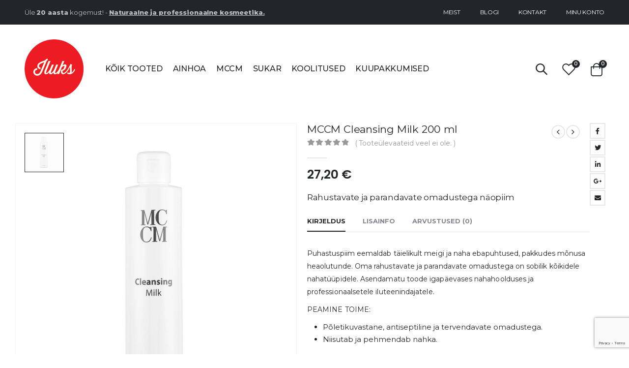

--- FILE ---
content_type: text/html; charset=UTF-8
request_url: https://iluks.ee/toode/meso-cleansing-milk-2/
body_size: 25824
content:
<!DOCTYPE html>
<html dir="ltr" lang="et"
	prefix="og: https://ogp.me/ns#" >
<head>
	<meta http-equiv="X-UA-Compatible" content="IE=edge" />
	<meta http-equiv="Content-Type" content="text/html; charset=UTF-8" />
	<meta name="viewport" content="width=device-width, initial-scale=1, minimum-scale=1" />

	<link rel="profile" href="https://gmpg.org/xfn/11" />
	<link rel="pingback" href="https://iluks.ee/xmlrpc.php" />
		<link rel="shortcut icon" href="//iluks.ee/wp-content/uploads/2022/07/iluks-i.png" type="image/x-icon" />
		<link rel="apple-touch-icon" href="" />
		<link rel="apple-touch-icon" sizes="120x120" href="" />
		<link rel="apple-touch-icon" sizes="76x76" href="" />
		<link rel="apple-touch-icon" sizes="152x152" href="" />
					<script>document.documentElement.className = document.documentElement.className + ' yes-js js_active js'</script>
				<title>MCCM Cleansing Milk 200 ml - Iluks Kaubandus</title>

		<!-- All in One SEO 4.2.5.1 - aioseo.com -->
		<meta name="description" content="Rahustavate ja parandavate omadustega näopiim" />
		<meta name="robots" content="max-image-preview:large" />
		<link rel="canonical" href="https://iluks.ee/toode/meso-cleansing-milk-2/" />
		<meta name="generator" content="All in One SEO (AIOSEO) 4.2.5.1 " />

		<!-- Google tag (gtag.js) -->
<script async src="https://www.googletagmanager.com/gtag/js?id=G-V9R18YKRKX"></script>
<script>
  window.dataLayer = window.dataLayer || [];
  function gtag(){dataLayer.push(arguments);}
  gtag('js', new Date());

  gtag('config', 'G-V9R18YKRKX');
</script>
		<meta property="og:locale" content="et_EE" />
		<meta property="og:site_name" content="Iluks Kaubandus - Esindame Eestis professionaalse kosmeetika kaubamärke - AINHOA-MCCM-SUKAR" />
		<meta property="og:type" content="article" />
		<meta property="og:title" content="MCCM Cleansing Milk 200 ml - Iluks Kaubandus" />
		<meta property="og:description" content="Rahustavate ja parandavate omadustega näopiim" />
		<meta property="og:url" content="https://iluks.ee/toode/meso-cleansing-milk-2/" />
		<meta property="article:published_time" content="2022-07-23T10:56:19+00:00" />
		<meta property="article:modified_time" content="2024-12-28T11:49:47+00:00" />
		<meta property="article:publisher" content="https://www.facebook.com/Iluks-Kaubandus-157613977602611/" />
		<meta name="twitter:card" content="summary_large_image" />
		<meta name="twitter:title" content="MCCM Cleansing Milk 200 ml - Iluks Kaubandus" />
		<meta name="twitter:description" content="Rahustavate ja parandavate omadustega näopiim" />
		<script type="application/ld+json" class="aioseo-schema">
			{"@context":"https:\/\/schema.org","@graph":[{"@type":"BreadcrumbList","@id":"https:\/\/iluks.ee\/toode\/meso-cleansing-milk-2\/#breadcrumblist","itemListElement":[{"@type":"ListItem","@id":"https:\/\/iluks.ee\/#listItem","position":1,"item":{"@type":"WebPage","@id":"https:\/\/iluks.ee\/","name":"Home","description":"Iluks Kaubandus esindab Eestis professionaalse kosmeetika kaubam\u00e4rke. Lisaks jae- ja hulgim\u00fc\u00fcgile viime l\u00e4bi koolitusi.","url":"https:\/\/iluks.ee\/"},"nextItem":"https:\/\/iluks.ee\/toode\/meso-cleansing-milk-2\/#listItem"},{"@type":"ListItem","@id":"https:\/\/iluks.ee\/toode\/meso-cleansing-milk-2\/#listItem","position":2,"item":{"@type":"WebPage","@id":"https:\/\/iluks.ee\/toode\/meso-cleansing-milk-2\/","name":"MCCM Cleansing Milk 200 ml","description":"Rahustavate ja parandavate omadustega n\u00e4opiim","url":"https:\/\/iluks.ee\/toode\/meso-cleansing-milk-2\/"},"previousItem":"https:\/\/iluks.ee\/#listItem"}]},{"@type":"Organization","@id":"https:\/\/iluks.ee\/#organization","name":"Iluks Kaubandus","url":"https:\/\/iluks.ee\/","logo":{"@type":"ImageObject","url":"https:\/\/iluks.ee\/wp-content\/uploads\/2022\/07\/logo.png","@id":"https:\/\/iluks.ee\/#organizationLogo","width":120,"height":120},"image":{"@id":"https:\/\/iluks.ee\/#organizationLogo"},"sameAs":["https:\/\/www.facebook.com\/Iluks-Kaubandus-157613977602611\/","https:\/\/www.instagram.com\/ilukskaubandus\/"],"contactPoint":{"@type":"ContactPoint","telephone":"+37253718065","contactType":"Customer Support"}},{"@type":"WebSite","@id":"https:\/\/iluks.ee\/#website","url":"https:\/\/iluks.ee\/","name":"Iluks Kaubandus","description":"Esindame Eestis professionaalse kosmeetika kaubam\u00e4rke - AINHOA-MCCM-SUKAR","inLanguage":"et","publisher":{"@id":"https:\/\/iluks.ee\/#organization"}},{"@type":"ItemPage","@id":"https:\/\/iluks.ee\/toode\/meso-cleansing-milk-2\/#itempage","url":"https:\/\/iluks.ee\/toode\/meso-cleansing-milk-2\/","name":"MCCM Cleansing Milk 200 ml - Iluks Kaubandus","description":"Rahustavate ja parandavate omadustega n\u00e4opiim","inLanguage":"et","isPartOf":{"@id":"https:\/\/iluks.ee\/#website"},"breadcrumb":{"@id":"https:\/\/iluks.ee\/toode\/meso-cleansing-milk-2\/#breadcrumblist"},"author":"https:\/\/iluks.ee\/author\/leailuks-ee\/#author","creator":"https:\/\/iluks.ee\/author\/leailuks-ee\/#author","image":{"@type":"ImageObject","url":"https:\/\/iluks.ee\/wp-content\/uploads\/2022\/10\/MCCM-Cleansing-Milk-200.jpg","@id":"https:\/\/iluks.ee\/#mainImage","width":1000,"height":1000,"caption":"MCCM-Cleansing-Milk-200"},"primaryImageOfPage":{"@id":"https:\/\/iluks.ee\/toode\/meso-cleansing-milk-2\/#mainImage"},"datePublished":"2022-07-23T10:56:19+03:00","dateModified":"2024-12-28T11:49:47+02:00"}]}
		</script>
		<!-- All in One SEO -->

<link rel='dns-prefetch' href='//www.google.com' />
<link rel='dns-prefetch' href='//s.w.org' />
<link rel="alternate" type="application/rss+xml" title="Iluks Kaubandus &raquo; RSS" href="https://iluks.ee/feed/" />
<link rel="alternate" type="application/rss+xml" title="Iluks Kaubandus &raquo; Kommentaaride RSS" href="https://iluks.ee/comments/feed/" />
<link rel="alternate" type="application/rss+xml" title="Iluks Kaubandus &raquo; MCCM Cleansing Milk 200 ml Kommentaaride RSS" href="https://iluks.ee/toode/meso-cleansing-milk-2/feed/" />
<script>
window._wpemojiSettings = {"baseUrl":"https:\/\/s.w.org\/images\/core\/emoji\/14.0.0\/72x72\/","ext":".png","svgUrl":"https:\/\/s.w.org\/images\/core\/emoji\/14.0.0\/svg\/","svgExt":".svg","source":{"concatemoji":"https:\/\/iluks.ee\/wp-includes\/js\/wp-emoji-release.min.js?ver=6.0.11"}};
/*! This file is auto-generated */
!function(e,a,t){var n,r,o,i=a.createElement("canvas"),p=i.getContext&&i.getContext("2d");function s(e,t){var a=String.fromCharCode,e=(p.clearRect(0,0,i.width,i.height),p.fillText(a.apply(this,e),0,0),i.toDataURL());return p.clearRect(0,0,i.width,i.height),p.fillText(a.apply(this,t),0,0),e===i.toDataURL()}function c(e){var t=a.createElement("script");t.src=e,t.defer=t.type="text/javascript",a.getElementsByTagName("head")[0].appendChild(t)}for(o=Array("flag","emoji"),t.supports={everything:!0,everythingExceptFlag:!0},r=0;r<o.length;r++)t.supports[o[r]]=function(e){if(!p||!p.fillText)return!1;switch(p.textBaseline="top",p.font="600 32px Arial",e){case"flag":return s([127987,65039,8205,9895,65039],[127987,65039,8203,9895,65039])?!1:!s([55356,56826,55356,56819],[55356,56826,8203,55356,56819])&&!s([55356,57332,56128,56423,56128,56418,56128,56421,56128,56430,56128,56423,56128,56447],[55356,57332,8203,56128,56423,8203,56128,56418,8203,56128,56421,8203,56128,56430,8203,56128,56423,8203,56128,56447]);case"emoji":return!s([129777,127995,8205,129778,127999],[129777,127995,8203,129778,127999])}return!1}(o[r]),t.supports.everything=t.supports.everything&&t.supports[o[r]],"flag"!==o[r]&&(t.supports.everythingExceptFlag=t.supports.everythingExceptFlag&&t.supports[o[r]]);t.supports.everythingExceptFlag=t.supports.everythingExceptFlag&&!t.supports.flag,t.DOMReady=!1,t.readyCallback=function(){t.DOMReady=!0},t.supports.everything||(n=function(){t.readyCallback()},a.addEventListener?(a.addEventListener("DOMContentLoaded",n,!1),e.addEventListener("load",n,!1)):(e.attachEvent("onload",n),a.attachEvent("onreadystatechange",function(){"complete"===a.readyState&&t.readyCallback()})),(e=t.source||{}).concatemoji?c(e.concatemoji):e.wpemoji&&e.twemoji&&(c(e.twemoji),c(e.wpemoji)))}(window,document,window._wpemojiSettings);
</script>
<style>
img.wp-smiley,
img.emoji {
	display: inline !important;
	border: none !important;
	box-shadow: none !important;
	height: 1em !important;
	width: 1em !important;
	margin: 0 0.07em !important;
	vertical-align: -0.1em !important;
	background: none !important;
	padding: 0 !important;
}
</style>
	<link rel='stylesheet' id='wp-block-library-css'  href='https://iluks.ee/wp-includes/css/dist/block-library/style.min.css?ver=6.0.11' media='all' />
<style id='wp-block-library-theme-inline-css'>
.wp-block-audio figcaption{color:#555;font-size:13px;text-align:center}.is-dark-theme .wp-block-audio figcaption{color:hsla(0,0%,100%,.65)}.wp-block-code{border:1px solid #ccc;border-radius:4px;font-family:Menlo,Consolas,monaco,monospace;padding:.8em 1em}.wp-block-embed figcaption{color:#555;font-size:13px;text-align:center}.is-dark-theme .wp-block-embed figcaption{color:hsla(0,0%,100%,.65)}.blocks-gallery-caption{color:#555;font-size:13px;text-align:center}.is-dark-theme .blocks-gallery-caption{color:hsla(0,0%,100%,.65)}.wp-block-image figcaption{color:#555;font-size:13px;text-align:center}.is-dark-theme .wp-block-image figcaption{color:hsla(0,0%,100%,.65)}.wp-block-pullquote{border-top:4px solid;border-bottom:4px solid;margin-bottom:1.75em;color:currentColor}.wp-block-pullquote__citation,.wp-block-pullquote cite,.wp-block-pullquote footer{color:currentColor;text-transform:uppercase;font-size:.8125em;font-style:normal}.wp-block-quote{border-left:.25em solid;margin:0 0 1.75em;padding-left:1em}.wp-block-quote cite,.wp-block-quote footer{color:currentColor;font-size:.8125em;position:relative;font-style:normal}.wp-block-quote.has-text-align-right{border-left:none;border-right:.25em solid;padding-left:0;padding-right:1em}.wp-block-quote.has-text-align-center{border:none;padding-left:0}.wp-block-quote.is-large,.wp-block-quote.is-style-large,.wp-block-quote.is-style-plain{border:none}.wp-block-search .wp-block-search__label{font-weight:700}:where(.wp-block-group.has-background){padding:1.25em 2.375em}.wp-block-separator.has-css-opacity{opacity:.4}.wp-block-separator{border:none;border-bottom:2px solid;margin-left:auto;margin-right:auto}.wp-block-separator.has-alpha-channel-opacity{opacity:1}.wp-block-separator:not(.is-style-wide):not(.is-style-dots){width:100px}.wp-block-separator.has-background:not(.is-style-dots){border-bottom:none;height:1px}.wp-block-separator.has-background:not(.is-style-wide):not(.is-style-dots){height:2px}.wp-block-table thead{border-bottom:3px solid}.wp-block-table tfoot{border-top:3px solid}.wp-block-table td,.wp-block-table th{padding:.5em;border:1px solid;word-break:normal}.wp-block-table figcaption{color:#555;font-size:13px;text-align:center}.is-dark-theme .wp-block-table figcaption{color:hsla(0,0%,100%,.65)}.wp-block-video figcaption{color:#555;font-size:13px;text-align:center}.is-dark-theme .wp-block-video figcaption{color:hsla(0,0%,100%,.65)}.wp-block-template-part.has-background{padding:1.25em 2.375em;margin-top:0;margin-bottom:0}
</style>
<link rel='stylesheet' id='wc-blocks-vendors-style-css'  href='https://iluks.ee/wp-content/plugins/woocommerce/packages/woocommerce-blocks/build/wc-blocks-vendors-style.css?ver=8.3.3' media='all' />
<link rel='stylesheet' id='wc-blocks-style-css'  href='https://iluks.ee/wp-content/plugins/woocommerce/packages/woocommerce-blocks/build/wc-blocks-style.css?ver=8.3.3' media='all' />
<link rel='stylesheet' id='jquery-selectBox-css'  href='https://iluks.ee/wp-content/plugins/yith-woocommerce-wishlist/assets/css/jquery.selectBox.css?ver=1.2.0' media='all' />
<link rel='stylesheet' id='woocommerce_prettyPhoto_css-css'  href='//iluks.ee/wp-content/plugins/woocommerce/assets/css/prettyPhoto.css?ver=3.1.6' media='all' />
<link rel='stylesheet' id='yith-wcwl-main-css'  href='https://iluks.ee/wp-content/plugins/yith-woocommerce-wishlist/assets/css/style.css?ver=3.13.0' media='all' />
<style id='yith-wcwl-main-inline-css'>
.yith-wcwl-share li a{color: #FFFFFF;}.yith-wcwl-share li a:hover{color: #FFFFFF;}.yith-wcwl-share a.facebook{background: #39599E; background-color: #39599E;}.yith-wcwl-share a.facebook:hover{background: #595A5A; background-color: #595A5A;}.yith-wcwl-share a.twitter{background: #45AFE2; background-color: #45AFE2;}.yith-wcwl-share a.twitter:hover{background: #595A5A; background-color: #595A5A;}.yith-wcwl-share a.pinterest{background: #AB2E31; background-color: #AB2E31;}.yith-wcwl-share a.pinterest:hover{background: #595A5A; background-color: #595A5A;}.yith-wcwl-share a.email{background: #FBB102; background-color: #FBB102;}.yith-wcwl-share a.email:hover{background: #595A5A; background-color: #595A5A;}.yith-wcwl-share a.whatsapp{background: #00A901; background-color: #00A901;}.yith-wcwl-share a.whatsapp:hover{background: #595A5A; background-color: #595A5A;}
</style>
<style id='global-styles-inline-css'>
body{--wp--preset--color--black: #000000;--wp--preset--color--cyan-bluish-gray: #abb8c3;--wp--preset--color--white: #ffffff;--wp--preset--color--pale-pink: #f78da7;--wp--preset--color--vivid-red: #cf2e2e;--wp--preset--color--luminous-vivid-orange: #ff6900;--wp--preset--color--luminous-vivid-amber: #fcb900;--wp--preset--color--light-green-cyan: #7bdcb5;--wp--preset--color--vivid-green-cyan: #00d084;--wp--preset--color--pale-cyan-blue: #8ed1fc;--wp--preset--color--vivid-cyan-blue: #0693e3;--wp--preset--color--vivid-purple: #9b51e0;--wp--preset--color--primary: #222529;--wp--preset--color--secondary: #ed1c24;--wp--preset--color--tertiary: #f3dde3;--wp--preset--color--quaternary: #383f48;--wp--preset--color--dark: #212529;--wp--preset--color--light: #ffffff;--wp--preset--gradient--vivid-cyan-blue-to-vivid-purple: linear-gradient(135deg,rgba(6,147,227,1) 0%,rgb(155,81,224) 100%);--wp--preset--gradient--light-green-cyan-to-vivid-green-cyan: linear-gradient(135deg,rgb(122,220,180) 0%,rgb(0,208,130) 100%);--wp--preset--gradient--luminous-vivid-amber-to-luminous-vivid-orange: linear-gradient(135deg,rgba(252,185,0,1) 0%,rgba(255,105,0,1) 100%);--wp--preset--gradient--luminous-vivid-orange-to-vivid-red: linear-gradient(135deg,rgba(255,105,0,1) 0%,rgb(207,46,46) 100%);--wp--preset--gradient--very-light-gray-to-cyan-bluish-gray: linear-gradient(135deg,rgb(238,238,238) 0%,rgb(169,184,195) 100%);--wp--preset--gradient--cool-to-warm-spectrum: linear-gradient(135deg,rgb(74,234,220) 0%,rgb(151,120,209) 20%,rgb(207,42,186) 40%,rgb(238,44,130) 60%,rgb(251,105,98) 80%,rgb(254,248,76) 100%);--wp--preset--gradient--blush-light-purple: linear-gradient(135deg,rgb(255,206,236) 0%,rgb(152,150,240) 100%);--wp--preset--gradient--blush-bordeaux: linear-gradient(135deg,rgb(254,205,165) 0%,rgb(254,45,45) 50%,rgb(107,0,62) 100%);--wp--preset--gradient--luminous-dusk: linear-gradient(135deg,rgb(255,203,112) 0%,rgb(199,81,192) 50%,rgb(65,88,208) 100%);--wp--preset--gradient--pale-ocean: linear-gradient(135deg,rgb(255,245,203) 0%,rgb(182,227,212) 50%,rgb(51,167,181) 100%);--wp--preset--gradient--electric-grass: linear-gradient(135deg,rgb(202,248,128) 0%,rgb(113,206,126) 100%);--wp--preset--gradient--midnight: linear-gradient(135deg,rgb(2,3,129) 0%,rgb(40,116,252) 100%);--wp--preset--duotone--dark-grayscale: url('#wp-duotone-dark-grayscale');--wp--preset--duotone--grayscale: url('#wp-duotone-grayscale');--wp--preset--duotone--purple-yellow: url('#wp-duotone-purple-yellow');--wp--preset--duotone--blue-red: url('#wp-duotone-blue-red');--wp--preset--duotone--midnight: url('#wp-duotone-midnight');--wp--preset--duotone--magenta-yellow: url('#wp-duotone-magenta-yellow');--wp--preset--duotone--purple-green: url('#wp-duotone-purple-green');--wp--preset--duotone--blue-orange: url('#wp-duotone-blue-orange');--wp--preset--font-size--small: 13px;--wp--preset--font-size--medium: 20px;--wp--preset--font-size--large: 36px;--wp--preset--font-size--x-large: 42px;}.has-black-color{color: var(--wp--preset--color--black) !important;}.has-cyan-bluish-gray-color{color: var(--wp--preset--color--cyan-bluish-gray) !important;}.has-white-color{color: var(--wp--preset--color--white) !important;}.has-pale-pink-color{color: var(--wp--preset--color--pale-pink) !important;}.has-vivid-red-color{color: var(--wp--preset--color--vivid-red) !important;}.has-luminous-vivid-orange-color{color: var(--wp--preset--color--luminous-vivid-orange) !important;}.has-luminous-vivid-amber-color{color: var(--wp--preset--color--luminous-vivid-amber) !important;}.has-light-green-cyan-color{color: var(--wp--preset--color--light-green-cyan) !important;}.has-vivid-green-cyan-color{color: var(--wp--preset--color--vivid-green-cyan) !important;}.has-pale-cyan-blue-color{color: var(--wp--preset--color--pale-cyan-blue) !important;}.has-vivid-cyan-blue-color{color: var(--wp--preset--color--vivid-cyan-blue) !important;}.has-vivid-purple-color{color: var(--wp--preset--color--vivid-purple) !important;}.has-black-background-color{background-color: var(--wp--preset--color--black) !important;}.has-cyan-bluish-gray-background-color{background-color: var(--wp--preset--color--cyan-bluish-gray) !important;}.has-white-background-color{background-color: var(--wp--preset--color--white) !important;}.has-pale-pink-background-color{background-color: var(--wp--preset--color--pale-pink) !important;}.has-vivid-red-background-color{background-color: var(--wp--preset--color--vivid-red) !important;}.has-luminous-vivid-orange-background-color{background-color: var(--wp--preset--color--luminous-vivid-orange) !important;}.has-luminous-vivid-amber-background-color{background-color: var(--wp--preset--color--luminous-vivid-amber) !important;}.has-light-green-cyan-background-color{background-color: var(--wp--preset--color--light-green-cyan) !important;}.has-vivid-green-cyan-background-color{background-color: var(--wp--preset--color--vivid-green-cyan) !important;}.has-pale-cyan-blue-background-color{background-color: var(--wp--preset--color--pale-cyan-blue) !important;}.has-vivid-cyan-blue-background-color{background-color: var(--wp--preset--color--vivid-cyan-blue) !important;}.has-vivid-purple-background-color{background-color: var(--wp--preset--color--vivid-purple) !important;}.has-black-border-color{border-color: var(--wp--preset--color--black) !important;}.has-cyan-bluish-gray-border-color{border-color: var(--wp--preset--color--cyan-bluish-gray) !important;}.has-white-border-color{border-color: var(--wp--preset--color--white) !important;}.has-pale-pink-border-color{border-color: var(--wp--preset--color--pale-pink) !important;}.has-vivid-red-border-color{border-color: var(--wp--preset--color--vivid-red) !important;}.has-luminous-vivid-orange-border-color{border-color: var(--wp--preset--color--luminous-vivid-orange) !important;}.has-luminous-vivid-amber-border-color{border-color: var(--wp--preset--color--luminous-vivid-amber) !important;}.has-light-green-cyan-border-color{border-color: var(--wp--preset--color--light-green-cyan) !important;}.has-vivid-green-cyan-border-color{border-color: var(--wp--preset--color--vivid-green-cyan) !important;}.has-pale-cyan-blue-border-color{border-color: var(--wp--preset--color--pale-cyan-blue) !important;}.has-vivid-cyan-blue-border-color{border-color: var(--wp--preset--color--vivid-cyan-blue) !important;}.has-vivid-purple-border-color{border-color: var(--wp--preset--color--vivid-purple) !important;}.has-vivid-cyan-blue-to-vivid-purple-gradient-background{background: var(--wp--preset--gradient--vivid-cyan-blue-to-vivid-purple) !important;}.has-light-green-cyan-to-vivid-green-cyan-gradient-background{background: var(--wp--preset--gradient--light-green-cyan-to-vivid-green-cyan) !important;}.has-luminous-vivid-amber-to-luminous-vivid-orange-gradient-background{background: var(--wp--preset--gradient--luminous-vivid-amber-to-luminous-vivid-orange) !important;}.has-luminous-vivid-orange-to-vivid-red-gradient-background{background: var(--wp--preset--gradient--luminous-vivid-orange-to-vivid-red) !important;}.has-very-light-gray-to-cyan-bluish-gray-gradient-background{background: var(--wp--preset--gradient--very-light-gray-to-cyan-bluish-gray) !important;}.has-cool-to-warm-spectrum-gradient-background{background: var(--wp--preset--gradient--cool-to-warm-spectrum) !important;}.has-blush-light-purple-gradient-background{background: var(--wp--preset--gradient--blush-light-purple) !important;}.has-blush-bordeaux-gradient-background{background: var(--wp--preset--gradient--blush-bordeaux) !important;}.has-luminous-dusk-gradient-background{background: var(--wp--preset--gradient--luminous-dusk) !important;}.has-pale-ocean-gradient-background{background: var(--wp--preset--gradient--pale-ocean) !important;}.has-electric-grass-gradient-background{background: var(--wp--preset--gradient--electric-grass) !important;}.has-midnight-gradient-background{background: var(--wp--preset--gradient--midnight) !important;}.has-small-font-size{font-size: var(--wp--preset--font-size--small) !important;}.has-medium-font-size{font-size: var(--wp--preset--font-size--medium) !important;}.has-large-font-size{font-size: var(--wp--preset--font-size--large) !important;}.has-x-large-font-size{font-size: var(--wp--preset--font-size--x-large) !important;}
</style>
<link rel='stylesheet' id='contact-form-7-css'  href='https://iluks.ee/wp-content/plugins/contact-form-7/includes/css/styles.css?ver=5.6.3' media='all' />
<link rel='stylesheet' id='woo-shipping-dpd-baltic-css'  href='https://iluks.ee/wp-content/plugins/woo-shipping-dpd-baltic/public/css/dpd-public.css?ver=1.2.8' media='all' />
<link rel='stylesheet' id='wwpp_single_product_page_css-css'  href='https://iluks.ee/wp-content/plugins/woocommerce-wholesale-prices-premium/css/wwpp-single-product-page.css?ver=1.29' media='all' />
<style id='woocommerce-inline-inline-css'>
.woocommerce form .form-row .required { visibility: visible; }
</style>
<link rel='stylesheet' id='simcal-qtip-css'  href='https://iluks.ee/wp-content/plugins/google-calendar-events/assets/css/vendor/jquery.qtip.min.css?ver=3.1.36' media='all' />
<link rel='stylesheet' id='simcal-default-calendar-grid-css'  href='https://iluks.ee/wp-content/plugins/google-calendar-events/assets/css/default-calendar-grid.min.css?ver=3.1.36' media='all' />
<link rel='stylesheet' id='simcal-default-calendar-list-css'  href='https://iluks.ee/wp-content/plugins/google-calendar-events/assets/css/default-calendar-list.min.css?ver=3.1.36' media='all' />
<link rel='stylesheet' id='yith_wcas_frontend-css'  href='https://iluks.ee/wp-content/plugins/yith-woocommerce-ajax-search/assets/css/yith_wcas_ajax_search.css?ver=1.23.0' media='all' />
<link rel='stylesheet' id='porto-css-vars-css'  href='https://iluks.ee/wp-content/uploads/porto_styles/theme_css_vars.css?ver=6.4.1' media='all' />
<link rel='stylesheet' id='js_composer_front-css'  href='https://iluks.ee/wp-content/plugins/js_composer/assets/css/js_composer.min.css?ver=6.9.0' media='all' />
<link rel='stylesheet' id='bootstrap-css'  href='https://iluks.ee/wp-content/uploads/porto_styles/bootstrap.css?ver=6.4.1' media='all' />
<link rel='stylesheet' id='porto-plugins-css'  href='https://iluks.ee/wp-content/themes/porto/css/plugins.css?ver=6.4.1' media='all' />
<link rel='stylesheet' id='porto-theme-css'  href='https://iluks.ee/wp-content/themes/porto/css/theme.css?ver=6.4.1' media='all' />
<link rel='stylesheet' id='porto-shortcodes-css'  href='https://iluks.ee/wp-content/uploads/porto_styles/shortcodes.css?ver=6.4.1' media='all' />
<link rel='stylesheet' id='porto-theme-shop-css'  href='https://iluks.ee/wp-content/themes/porto/css/theme_shop.css?ver=6.4.1' media='all' />
<link rel='stylesheet' id='porto-theme-wpb-css'  href='https://iluks.ee/wp-content/themes/porto/css/theme_wpb.css?ver=6.4.1' media='all' />
<link rel='stylesheet' id='porto-dynamic-style-css'  href='https://iluks.ee/wp-content/uploads/porto_styles/dynamic_style.css?ver=6.4.1' media='all' />
<link rel='stylesheet' id='porto-type-builder-css'  href='https://iluks.ee/wp-content/plugins/porto-functionality/builders/assets/type-builder.css?ver=2.4.1' media='all' />
<link rel='stylesheet' id='porto-account-login-style-css'  href='https://iluks.ee/wp-content/themes/porto/css/theme/shop/login-style/account-login.css?ver=6.4.1' media='all' />
<link rel='stylesheet' id='porto-sp-skeleton-css'  href='https://iluks.ee/wp-content/themes/porto/css/theme/shop/single-product/skeleton.css?ver=6.4.1' media='all' />
<link rel='stylesheet' id='porto-sp-layout-css'  href='https://iluks.ee/wp-content/themes/porto/css/theme/shop/single-product/full_width.css?ver=6.4.1' media='all' />
<link rel='stylesheet' id='porto-style-css'  href='https://iluks.ee/wp-content/themes/porto/style.css?ver=6.4.1' media='all' />
<style id='porto-style-inline-css'>
.side-header-narrow-bar-logo{max-width:120px}@media (min-width:992px){}#header .header-main .header-left,#header .header-main .header-center,#header .header-main .header-right,.fixed-header #header .header-main .header-left,.fixed-header #header .header-main .header-right,.fixed-header #header .header-main .header-center,.header-builder-p .header-main{padding-top:30px;padding-bottom:30px}@media (max-width:991px){#header .header-main .header-left,#header .header-main .header-center,#header .header-main .header-right,.fixed-header #header .header-main .header-left,.fixed-header #header .header-main .header-right,.fixed-header #header .header-main .header-center,.header-builder-p .header-main{padding-top:20px;padding-bottom:20px}}.page-top .product-nav{position:static;height:auto;margin-top:0}.page-top .product-nav .product-prev,.page-top .product-nav .product-next{float:none;position:absolute;height:30px;top:50%;bottom:50%;margin-top:-15px}.page-top .product-nav .product-prev{right:10px}.page-top .product-nav .product-next{left:10px}.page-top .product-nav .product-next .product-popup{right:auto;left:0}.page-top .product-nav .product-next .product-popup:before{right:auto;left:6px}.page-top .sort-source{position:static;text-align:center;margin-top:5px;border-width:0}.page-top{padding-top:20px;padding-bottom:20px}.page-top .page-title{padding-bottom:0}@media (max-width:991px){.page-top .page-sub-title{margin-bottom:5px;margin-top:0}.page-top .breadcrumbs-wrap{margin-bottom:5px}}@media (min-width:992px){.page-top .page-title{min-height:0;line-height:1.25}.page-top .page-sub-title{line-height:1.6}.page-top .product-nav{display:inline-block;height:30px;vertical-align:middle;margin-left:10px}.page-top .product-nav .product-prev,.page-top .product-nav .product-next{position:relative}.page-top .product-nav .product-prev{float:left;left:0}.page-top .product-nav .product-prev .product-popup{right:auto;left:-26px}.page-top .product-nav .product-prev:before{right:auto;left:32px}.page-top .product-nav .product-next{float:left;left:0}.page-top .product-nav .product-next .product-popup{right:auto;left:0}.page-top .product-nav .product-next .product-popup:before{right:auto}}@media (min-width:992px){.page-top .product-nav{height:auto}.page-top .breadcrumb{-webkit-justify-content:flex-end;-ms-flex-pack:end;justify-content:flex-end}}.product-images .img-thumbnail .inner,.product-images .img-thumbnail .inner img{-webkit-transform:none;transform:none}.sticky-product{position:fixed;top:0;left:0;width:100%;z-index:100;background-color:#fff;box-shadow:0 3px 5px rgba(0,0,0,0.08);padding:15px 0}.sticky-product.pos-bottom{top:auto;bottom:0;box-shadow:0 -3px 5px rgba(0,0,0,0.08)}.sticky-product .container{display:-ms-flexbox;display:flex;-ms-flex-align:center;align-items:center;-ms-flex-wrap:wrap;flex-wrap:wrap}.sticky-product .sticky-image{max-width:60px;margin-right:15px}.sticky-product .add-to-cart{-ms-flex:1;flex:1;text-align:right;margin-top:5px}.sticky-product .product-name{font-size:16px;font-weight:600;line-height:inherit;margin-bottom:0}.sticky-product .sticky-detail{line-height:1.5;display:-ms-flexbox;display:flex}.sticky-product .star-rating{margin:5px 15px;font-size:1em}.sticky-product .availability{padding-top:2px}.sticky-product .sticky-detail .price{font-family:Montserrat,Montserrat,sans-serif;font-weight:400;margin-bottom:0;font-size:1.3em;line-height:1.5}@media (max-width:992px){.sticky-product .container{padding-left:var(--porto-grid-gutter-width);padding-right:var(--porto-grid-gutter-width)}}@media (max-width:767px){.sticky-product{display:none}}#header.sticky-header .main-menu > li.menu-item.active > a,#header.sticky-header .main-menu > li.menu-custom-content.active a{color:#ed1c24}.mega-menu.menu-hover-line > li.menu-item > a:before{height:1px;background-color:#333;margin-top:10px}.font-weight-semibold > a{font-weight:inherit !important}#header .header-top .mega-menu > li.menu-item > a{font-weight:400;letter-spacing:-.025em}#header .searchform input{width:280px}#header .my-account,#header .my-wishlist{font-size:27px}#header .searchform-popup .search-toggle{font-size:23px}#mini-cart{padding-left:.25rem}#mini-cart .cart-items,.my-wishlist .wishlist-count{box-shadow:none;background:#222529}@media (min-width:992px){#header .logo{margin-right:1rem}.header-wrapper.wide .container-fluid{padding-left:3vw;padding-right:3vw}.header-col>*:not(.header-col-wide),.header-col-wide>*:not(.header-col-wide){margin-left:1.125rem}}@media (max-width:991px){#header .top-links{display:none}}@media (max-width:575px){#header .porto-view-switcher{display:none}#header .header-right .searchform{right:-140px}}@media (max-width:359px){.header-col>*:not(.header-col-wide),.header-col-wide>*:not(.header-col-wide){margin-left:3px}}.page-header-6{padding-bottom:0}.page-header-6 .container:after{content:'';display:block;border-bottom:1px solid #e7e7e7;margin-top:12px}.btn-modern{font-weight:400;letter-spacing:.15em}.porto-ibanner-layer .btn-modern.btn-lg{font-size:.875em;padding:1.375em 3.65em}.thumb-info .thumb-info-title{font-size:1.25rem}li.product-category .sub-categories{font-weight:300;letter-spacing:-.025em}ul.products li.product-category .thumb-info-title{width:auto;padding-right:0}ul.products li.product-category .thumb-info h3{font-size:inherit;letter-spacing:.2em;font-weight:600;text-transform:none}ul.products li.product-category .thumb-info h3:after{content:'';display:inline-block;width:.55em;height:.55em;border-width:1px 1px 0 0;margin-left:.3em;transform:rotate(45deg) skew(12deg,12deg);transition:margin-left .3s;border-style:solid}ul.products li.product-category .thumb-info h3:hover:after{margin-left:.5em}.owl-carousel.nav-style-4 .owl-nav [class*="owl-"]:before{content:'';display:block;width:.9em;height:.9em;border-width:1.5px 1.5px 0 0;border-style:solid;border-color:#222529;transform:translateX(-50%) rotate(45deg) skew(10deg,10deg)}.owl-carousel.nav-style-4 .owl-nav .owl-prev:before{transform:translateX(20%) rotate(-135deg) skew(10deg,10deg)}.owl-carousel.dots-style-1 .owl-dots span,.products-slider.owl-carousel .owl-dot span{border-color:#222529}.owl-carousel.dots-style-1 .owl-dot.active span,.owl-carousel.dots-style-1 .owl-dot:hover span,.products-slider.owl-carousel .owl-dot:hover span,.products-slider.owl-carousel .owl-dot.active span{color:#222529}.porto-products.show-category .products-filter{text-align:center}.porto-products.show-category .product-categories li{display:inline-block;margin:0 1.5rem 1rem}.porto-products.show-category .section-title,.porto-products.show-category .product-categories a:before{display:none}.porto-products.show-category .product-categories a{padding:0;color:#333;font-size:.8125rem;font-weight:400;letter-spacing:-.025em;text-transform:uppercase;line-height:1.5;text-decoration:none}.porto-products.show-category .product-categories a:hover,.porto-products.show-category .product-categories .current a{border-bottom:1px solid}.testimonial blockquote p{font-size:1.375rem;line-height:1.4;font-style:italic}.testimonial blockquote p:before{content:'“';font-size:250%;margin-right:.5rem}.testimonial .testimonial-author strong{font-size:1.125rem;letter-spacing:-.025em;font-weight:300;color:#555}.testimonial .testimonial-author strong:before{content:'-';margin-right:.25rem}.testimonial.testimonial-style-2 .testimonial-author{margin:0}.blog-posts .post .entry-title{font-size:1.5rem;letter-spacing:-.025em;margin-bottom:.5rem}.blog-posts .post .clearfix{display:none}.blog-posts .post .post-excerpt:last-child{margin-bottom:0}article.post-grid .post-date .day{background:#222529;color:#fff;letter-spacing:.05em;font-size:1.125rem;padding-bottom:0;line-height:1}article.post-grid .post-date .month{font-size:.75rem;text-transform:uppercase;line-height:1.2;padding-bottom:8px;letter-spacing:.05em}article.post-grid .post-image .post-date{right:auto;top:20px;left:20px;width:auto;min-width:44px}body:not(.home) .post-image .img-thumbnail,body:not(.home) .post-image.img-thumbnail img{border:1px solid #e7e7e7}@media (max-width:991px){.thumb-info .thumb-info-title{font-size:1.0625rem}.porto-products.show-category .product-categories li{margin:0 1rem .75rem}}.widget-style .labels,.widget-style .add-links-wrap,.widget-style .sale-product-daily-deal{display:none}.widget-style .product-inner{display:flex;align-items:center}.widget-style .product-image{max-width:90px;flex:0 0 90px}.widget-style .product-content{flex:1;padding-left:1rem;max-width:calc(100% - 90px)}.widget-style ul.products li.product-col{margin-bottom:.25rem}.footer-top .wysija-paragraph{flex:1;padding-right:.75rem}.footer-top .wysija-input{height:3rem;background:#f4f4f4;border:none;font-size:.75rem;padding-left:1.25rem;box-shadow:none}.footer-top .wysija-submit{height:3rem}.widget .widget-title,#footer .widget-title{font-size:.9375rem;font-weight:700}#footer .widget > div > ul li{margin-bottom:.625rem}#footer .share-links a{width:2.5rem;height:2.5rem;box-shadow:none;border:1px solid #e7e7e7}#footer .footer-main > .container{padding-top:0;padding-bottom:0}.footer-main > .container:before,.footer-main > .container:after{content:'';border-top:1px solid #e7e7e7;display:block}.footer-main > .container:before{margin-bottom:2.5rem}.footer-main > .container:after{margin-top:.625rem}#footer .footer-bottom{font-size:1em}#cookie-notice .cn-button:not(.cn-button-custom){font-family:"Montserrat";font-weight:400;font-size:14px;letter-spacing:.25px;line-height:20px;margin:0 0 0 10px;text-align:center;text-transform:none;display:inline-block;cursor:pointer;touch-action:manipulation;white-space:nowrap;outline:0;box-shadow:none;text-shadow:none;border:none;-webkit-border-radius:3px;-moz-border-radius:3px;border-radius:0;text-decoration:none;padding:15px 15px;line-height:1;color:inherit}.porto-products.show-category .product-categories a{padding:0;color:#333;font-size:14px;font-weight:400;letter-spacing:-.025em;text-transform:uppercase;line-height:1.5;text-decoration:none}ul.products .category-list{display:block;font-size:0.625rem;opacity:1;text-transform:uppercase;line-height:1.7;white-space:nowrap;overflow:hidden;text-overflow:ellipsis;color:#ed1c24;font-weight:600}.widget_layered_nav_filters li.chosen > a,.widget_layered_nav_filters li.current > a,.widget_layered_nav_filters ul a:focus,.widget_layered_nav_filters ul a:hover,.widget_layered_nav li.chosen > a,.widget_layered_nav li.current > a,.widget_layered_nav ul a:focus,.widget_layered_nav ul a:hover,.widget_product_categories li.chosen > a,.widget_product_categories li.current > a,.widget_product_categories ul a:focus,.widget_product_categories ul a:hover,.widget_rating_filter li.chosen > a,.widget_rating_filter li.current > a,.widget_rating_filter ul a:focus,.widget_rating_filter ul a:hover{color:#ed1c24}.single-product .product_title{font-size:1.4em;line-height:1.2;letter-spacing:-0.01em;font-weight:400;margin-bottom:.2em}.product_title.show-product-nav{width:calc(95% - 52px)}.product_title.entry-title.show-product-nav{font-size:1.4em}.bg-transparent{background-color:#eee !important}button,select{text-transform:uppercase}.upsells.products{margin-top:100px}.sale-product-daily-deal .daily-deal-title,.sale-product-daily-deal .porto_countdown{font-family:"Oswald",var(--porto-h3-ff),var(--porto-body-ff),sans-serif;text-transform:uppercase;display:none}.products .sale-product-daily-deal{position:absolute;left:10px;right:10px;bottom:10px;color:#fff;padding:5px 0;text-align:center;display:none}
</style>
<script src='https://iluks.ee/wp-includes/js/jquery/jquery.min.js?ver=3.6.0' id='jquery-core-js'></script>
<script src='https://iluks.ee/wp-includes/js/jquery/jquery-migrate.min.js?ver=3.3.2' id='jquery-migrate-js'></script>
<script src='https://iluks.ee/wp-content/plugins/woocommerce-eabi-postoffice/js/jquery.cascadingdropdown.js?ver=6.0.11' id='jquery-cascadingdropdown-js'></script>
<script src='https://iluks.ee/wp-content/plugins/woocommerce-eabi-postoffice/js/eabi.cascadingdropdown.js?ver=6.0.11' id='eabi-cascadingdropdown-js'></script>
<script src='https://iluks.ee/wp-content/plugins/woo-shipping-dpd-baltic/public/js/dpd-public-dist.js?ver=1.2.8' id='woo-shipping-dpd-baltic-js'></script>
<script src='https://iluks.ee/wp-content/plugins/woocommerce/assets/js/jquery-blockui/jquery.blockUI.min.js?ver=2.7.0-wc.6.9.4' id='jquery-blockui-js'></script>
<script id='wc-add-to-cart-js-extra'>
var wc_add_to_cart_params = {"ajax_url":"\/wp-admin\/admin-ajax.php","wc_ajax_url":"\/?wc-ajax=%%endpoint%%","i18n_view_cart":"Vaata ostukorvi","cart_url":"https:\/\/iluks.ee\/ostukorv\/","is_cart":"","cart_redirect_after_add":"no"};
</script>
<script src='https://iluks.ee/wp-content/plugins/woocommerce/assets/js/frontend/add-to-cart.min.js?ver=6.9.4' id='wc-add-to-cart-js'></script>
<script src='https://iluks.ee/wp-content/plugins/js_composer/assets/js/vendors/woocommerce-add-to-cart.js?ver=6.9.0' id='vc_woocommerce-add-to-cart-js-js'></script>
<link rel="https://api.w.org/" href="https://iluks.ee/wp-json/" /><link rel="alternate" type="application/json" href="https://iluks.ee/wp-json/wp/v2/product/2556" /><link rel="EditURI" type="application/rsd+xml" title="RSD" href="https://iluks.ee/xmlrpc.php?rsd" />
<link rel="wlwmanifest" type="application/wlwmanifest+xml" href="https://iluks.ee/wp-includes/wlwmanifest.xml" /> 
<meta name="generator" content="WordPress 6.0.11" />
<meta name="generator" content="WooCommerce 6.9.4" />
<link rel='shortlink' href='https://iluks.ee/?p=2556' />
<link rel="alternate" type="application/json+oembed" href="https://iluks.ee/wp-json/oembed/1.0/embed?url=https%3A%2F%2Filuks.ee%2Ftoode%2Fmeso-cleansing-milk-2%2F" />
<link rel="alternate" type="text/xml+oembed" href="https://iluks.ee/wp-json/oembed/1.0/embed?url=https%3A%2F%2Filuks.ee%2Ftoode%2Fmeso-cleansing-milk-2%2F&#038;format=xml" />
	<script>
			 
			</script>
	<meta name="wwp" content="yes" />		<script type="text/javascript">
		WebFontConfig = {
			google: { families: [ 'Montserrat:400,500,600,700,800','Playfair+Display:400,400italic,600,700,900italic','Poppins:400,600,700' ] }
		};
		(function(d) {
			var wf = d.createElement('script'), s = d.scripts[0];
			wf.src = 'https://iluks.ee/wp-content/themes/porto/js/libs/webfont.js';
			wf.async = true;
			s.parentNode.insertBefore(wf, s);
		})(document);</script>
			<noscript><style>.woocommerce-product-gallery{ opacity: 1 !important; }</style></noscript>
	<meta name="generator" content="Powered by WPBakery Page Builder - drag and drop page builder for WordPress."/>
<meta name="generator" content="Powered by Slider Revolution 6.5.24 - responsive, Mobile-Friendly Slider Plugin for WordPress with comfortable drag and drop interface." />
<script>function setREVStartSize(e){
			//window.requestAnimationFrame(function() {
				window.RSIW = window.RSIW===undefined ? window.innerWidth : window.RSIW;
				window.RSIH = window.RSIH===undefined ? window.innerHeight : window.RSIH;
				try {
					var pw = document.getElementById(e.c).parentNode.offsetWidth,
						newh;
					pw = pw===0 || isNaN(pw) || (e.l=="fullwidth" || e.layout=="fullwidth") ? window.RSIW : pw;
					e.tabw = e.tabw===undefined ? 0 : parseInt(e.tabw);
					e.thumbw = e.thumbw===undefined ? 0 : parseInt(e.thumbw);
					e.tabh = e.tabh===undefined ? 0 : parseInt(e.tabh);
					e.thumbh = e.thumbh===undefined ? 0 : parseInt(e.thumbh);
					e.tabhide = e.tabhide===undefined ? 0 : parseInt(e.tabhide);
					e.thumbhide = e.thumbhide===undefined ? 0 : parseInt(e.thumbhide);
					e.mh = e.mh===undefined || e.mh=="" || e.mh==="auto" ? 0 : parseInt(e.mh,0);
					if(e.layout==="fullscreen" || e.l==="fullscreen")
						newh = Math.max(e.mh,window.RSIH);
					else{
						e.gw = Array.isArray(e.gw) ? e.gw : [e.gw];
						for (var i in e.rl) if (e.gw[i]===undefined || e.gw[i]===0) e.gw[i] = e.gw[i-1];
						e.gh = e.el===undefined || e.el==="" || (Array.isArray(e.el) && e.el.length==0)? e.gh : e.el;
						e.gh = Array.isArray(e.gh) ? e.gh : [e.gh];
						for (var i in e.rl) if (e.gh[i]===undefined || e.gh[i]===0) e.gh[i] = e.gh[i-1];
											
						var nl = new Array(e.rl.length),
							ix = 0,
							sl;
						e.tabw = e.tabhide>=pw ? 0 : e.tabw;
						e.thumbw = e.thumbhide>=pw ? 0 : e.thumbw;
						e.tabh = e.tabhide>=pw ? 0 : e.tabh;
						e.thumbh = e.thumbhide>=pw ? 0 : e.thumbh;
						for (var i in e.rl) nl[i] = e.rl[i]<window.RSIW ? 0 : e.rl[i];
						sl = nl[0];
						for (var i in nl) if (sl>nl[i] && nl[i]>0) { sl = nl[i]; ix=i;}
						var m = pw>(e.gw[ix]+e.tabw+e.thumbw) ? 1 : (pw-(e.tabw+e.thumbw)) / (e.gw[ix]);
						newh =  (e.gh[ix] * m) + (e.tabh + e.thumbh);
					}
					var el = document.getElementById(e.c);
					if (el!==null && el) el.style.height = newh+"px";
					el = document.getElementById(e.c+"_wrapper");
					if (el!==null && el) {
						el.style.height = newh+"px";
						el.style.display = "block";
					}
				} catch(e){
					console.log("Failure at Presize of Slider:" + e)
				}
			//});
		  };</script>
<noscript><style> .wpb_animate_when_almost_visible { opacity: 1; }</style></noscript></head>
<body class="product-template-default single single-product postid-2556 wp-embed-responsive theme-porto woocommerce woocommerce-page woocommerce-no-js login-popup full blog-1 wpb-js-composer js-comp-ver-6.9.0 vc_responsive">
<svg xmlns="http://www.w3.org/2000/svg" viewBox="0 0 0 0" width="0" height="0" focusable="false" role="none" style="visibility: hidden; position: absolute; left: -9999px; overflow: hidden;" ><defs><filter id="wp-duotone-dark-grayscale"><feColorMatrix color-interpolation-filters="sRGB" type="matrix" values=" .299 .587 .114 0 0 .299 .587 .114 0 0 .299 .587 .114 0 0 .299 .587 .114 0 0 " /><feComponentTransfer color-interpolation-filters="sRGB" ><feFuncR type="table" tableValues="0 0.49803921568627" /><feFuncG type="table" tableValues="0 0.49803921568627" /><feFuncB type="table" tableValues="0 0.49803921568627" /><feFuncA type="table" tableValues="1 1" /></feComponentTransfer><feComposite in2="SourceGraphic" operator="in" /></filter></defs></svg><svg xmlns="http://www.w3.org/2000/svg" viewBox="0 0 0 0" width="0" height="0" focusable="false" role="none" style="visibility: hidden; position: absolute; left: -9999px; overflow: hidden;" ><defs><filter id="wp-duotone-grayscale"><feColorMatrix color-interpolation-filters="sRGB" type="matrix" values=" .299 .587 .114 0 0 .299 .587 .114 0 0 .299 .587 .114 0 0 .299 .587 .114 0 0 " /><feComponentTransfer color-interpolation-filters="sRGB" ><feFuncR type="table" tableValues="0 1" /><feFuncG type="table" tableValues="0 1" /><feFuncB type="table" tableValues="0 1" /><feFuncA type="table" tableValues="1 1" /></feComponentTransfer><feComposite in2="SourceGraphic" operator="in" /></filter></defs></svg><svg xmlns="http://www.w3.org/2000/svg" viewBox="0 0 0 0" width="0" height="0" focusable="false" role="none" style="visibility: hidden; position: absolute; left: -9999px; overflow: hidden;" ><defs><filter id="wp-duotone-purple-yellow"><feColorMatrix color-interpolation-filters="sRGB" type="matrix" values=" .299 .587 .114 0 0 .299 .587 .114 0 0 .299 .587 .114 0 0 .299 .587 .114 0 0 " /><feComponentTransfer color-interpolation-filters="sRGB" ><feFuncR type="table" tableValues="0.54901960784314 0.98823529411765" /><feFuncG type="table" tableValues="0 1" /><feFuncB type="table" tableValues="0.71764705882353 0.25490196078431" /><feFuncA type="table" tableValues="1 1" /></feComponentTransfer><feComposite in2="SourceGraphic" operator="in" /></filter></defs></svg><svg xmlns="http://www.w3.org/2000/svg" viewBox="0 0 0 0" width="0" height="0" focusable="false" role="none" style="visibility: hidden; position: absolute; left: -9999px; overflow: hidden;" ><defs><filter id="wp-duotone-blue-red"><feColorMatrix color-interpolation-filters="sRGB" type="matrix" values=" .299 .587 .114 0 0 .299 .587 .114 0 0 .299 .587 .114 0 0 .299 .587 .114 0 0 " /><feComponentTransfer color-interpolation-filters="sRGB" ><feFuncR type="table" tableValues="0 1" /><feFuncG type="table" tableValues="0 0.27843137254902" /><feFuncB type="table" tableValues="0.5921568627451 0.27843137254902" /><feFuncA type="table" tableValues="1 1" /></feComponentTransfer><feComposite in2="SourceGraphic" operator="in" /></filter></defs></svg><svg xmlns="http://www.w3.org/2000/svg" viewBox="0 0 0 0" width="0" height="0" focusable="false" role="none" style="visibility: hidden; position: absolute; left: -9999px; overflow: hidden;" ><defs><filter id="wp-duotone-midnight"><feColorMatrix color-interpolation-filters="sRGB" type="matrix" values=" .299 .587 .114 0 0 .299 .587 .114 0 0 .299 .587 .114 0 0 .299 .587 .114 0 0 " /><feComponentTransfer color-interpolation-filters="sRGB" ><feFuncR type="table" tableValues="0 0" /><feFuncG type="table" tableValues="0 0.64705882352941" /><feFuncB type="table" tableValues="0 1" /><feFuncA type="table" tableValues="1 1" /></feComponentTransfer><feComposite in2="SourceGraphic" operator="in" /></filter></defs></svg><svg xmlns="http://www.w3.org/2000/svg" viewBox="0 0 0 0" width="0" height="0" focusable="false" role="none" style="visibility: hidden; position: absolute; left: -9999px; overflow: hidden;" ><defs><filter id="wp-duotone-magenta-yellow"><feColorMatrix color-interpolation-filters="sRGB" type="matrix" values=" .299 .587 .114 0 0 .299 .587 .114 0 0 .299 .587 .114 0 0 .299 .587 .114 0 0 " /><feComponentTransfer color-interpolation-filters="sRGB" ><feFuncR type="table" tableValues="0.78039215686275 1" /><feFuncG type="table" tableValues="0 0.94901960784314" /><feFuncB type="table" tableValues="0.35294117647059 0.47058823529412" /><feFuncA type="table" tableValues="1 1" /></feComponentTransfer><feComposite in2="SourceGraphic" operator="in" /></filter></defs></svg><svg xmlns="http://www.w3.org/2000/svg" viewBox="0 0 0 0" width="0" height="0" focusable="false" role="none" style="visibility: hidden; position: absolute; left: -9999px; overflow: hidden;" ><defs><filter id="wp-duotone-purple-green"><feColorMatrix color-interpolation-filters="sRGB" type="matrix" values=" .299 .587 .114 0 0 .299 .587 .114 0 0 .299 .587 .114 0 0 .299 .587 .114 0 0 " /><feComponentTransfer color-interpolation-filters="sRGB" ><feFuncR type="table" tableValues="0.65098039215686 0.40392156862745" /><feFuncG type="table" tableValues="0 1" /><feFuncB type="table" tableValues="0.44705882352941 0.4" /><feFuncA type="table" tableValues="1 1" /></feComponentTransfer><feComposite in2="SourceGraphic" operator="in" /></filter></defs></svg><svg xmlns="http://www.w3.org/2000/svg" viewBox="0 0 0 0" width="0" height="0" focusable="false" role="none" style="visibility: hidden; position: absolute; left: -9999px; overflow: hidden;" ><defs><filter id="wp-duotone-blue-orange"><feColorMatrix color-interpolation-filters="sRGB" type="matrix" values=" .299 .587 .114 0 0 .299 .587 .114 0 0 .299 .587 .114 0 0 .299 .587 .114 0 0 " /><feComponentTransfer color-interpolation-filters="sRGB" ><feFuncR type="table" tableValues="0.098039215686275 1" /><feFuncG type="table" tableValues="0 0.66274509803922" /><feFuncB type="table" tableValues="0.84705882352941 0.41960784313725" /><feFuncA type="table" tableValues="1 1" /></feComponentTransfer><feComposite in2="SourceGraphic" operator="in" /></filter></defs></svg>
	<div class="page-wrapper"><!-- page wrapper -->
		
								<!-- header wrapper -->
			<div class="header-wrapper">
								

	<header id="header" class="header-builder">
	
	<div class="header-top hidden-for-sm"><div class="header-row container"><div class="header-col header-left hidden-for-sm"><div class="custom-html"><h2 class="mb-0 text-sm" style="font-weight: 400; letter-spacing: -.01em; color: rgba(255, 255, 255, .7); line-height: 1.4">Üle <b class="font-weight-extra-bold">20 aasta </b>kogemust! - <a class="font-weight-extra-bold" href="https://iluks.ee/pood/" style="text-decoration: underline; color: inherit">Naturaalne ja professionaalne kosmeetika.</a></h2></div></div><div class="header-col header-right hidden-for-sm"><ul id="menu-top-navigation" class="top-links mega-menu"><li id="nav-menu-item-1787" class="menu-item menu-item-type-post_type menu-item-object-page narrow"><a href="https://iluks.ee/meist/">Meist</a></li>
<li id="nav-menu-item-2641" class="menu-item menu-item-type-custom menu-item-object-custom narrow"><a href="http://blogi.iluks.ee/">Blogi</a></li>
<li id="nav-menu-item-1667" class="menu-item menu-item-type-post_type menu-item-object-page narrow"><a href="https://iluks.ee/kontakt/">Kontakt</a></li>
<li id="nav-menu-item-3286" class="menu-item menu-item-type-custom menu-item-object-custom narrow"><a href="https://iluks.ee/minu-konto/edit-account/">Minu konto</a></li>
</ul></div></div></div><div class="header-main"><div class="header-row container"><div class="header-col header-left hidden-for-sm">		<div class="logo">
		<a href="https://iluks.ee/" title="Iluks Kaubandus - Esindame Eestis professionaalse kosmeetika kaubam&auml;rke &#8211; AINHOA-MCCM-SUKAR"  rel="home">
		<img class="img-responsive sticky-logo sticky-retina-logo" src="//iluks.ee/wp-content/uploads/2022/07/iluks-s.png" alt="Iluks Kaubandus" /><img class="img-responsive standard-logo retina-logo" width="120" height="120" src="//iluks.ee/wp-content/uploads/2022/07/logo.png" alt="Iluks Kaubandus" />	</a>
			</div>
		<ul id="menu-main-navigation" class="main-menu mega-menu menu-hover-line menu-hover-underline"><li id="nav-menu-item-3322" class="menu-item menu-item-type-post_type menu-item-object-page current_page_parent wide col-2"><a href="https://iluks.ee/pood/">Kõik tooted</a></li>
<li id="nav-menu-item-3324" class="menu-item menu-item-type-custom menu-item-object-custom narrow"><a href="https://iluks.ee/pood/?filter_brand=ainhoa">AINHOA</a></li>
<li id="nav-menu-item-3325" class="menu-item menu-item-type-custom menu-item-object-custom narrow"><a href="https://iluks.ee/pood/?filter_brand=mccm">MCCM</a></li>
<li id="nav-menu-item-3326" class="menu-item menu-item-type-custom menu-item-object-custom narrow"><a href="https://iluks.ee/pood/?filter_brand=sukar">SUKAR</a></li>
<li id="nav-menu-item-1817" class="menu-item menu-item-type-post_type menu-item-object-page menu-item-has-children has-sub narrow"><a href="https://iluks.ee/koolituskalender/">Koolitused</a>
<div class="popup"><div class="inner" style=""><ul class="sub-menu">
	<li id="nav-menu-item-1821" class="menu-item menu-item-type-post_type menu-item-object-page" data-cols="1"><a href="https://iluks.ee/hoolduskoolitused/">Hoolduskoolitused</a></li>
	<li id="nav-menu-item-1820" class="menu-item menu-item-type-post_type menu-item-object-page" data-cols="1"><a href="https://iluks.ee/esteetika-koolitused/">Esteetika koolitused</a></li>
	<li id="nav-menu-item-1819" class="menu-item menu-item-type-post_type menu-item-object-page" data-cols="1"><a href="https://iluks.ee/depilatsiooni-koolitused/">Depilatsiooni koolitused</a></li>
	<li id="nav-menu-item-1818" class="menu-item menu-item-type-post_type menu-item-object-page" data-cols="1"><a href="https://iluks.ee/massaazikoolitused/">Massaažikoolitused</a></li>
</ul></div></div>
</li>
<li id="nav-menu-item-3336" class="menu-item menu-item-type-post_type menu-item-object-page narrow"><a href="https://iluks.ee/pakkumised/">Kuupakkumised</a></li>
</ul><a class="mobile-toggle" href="#" aria-label="Mobile Menu"><i class="fas fa-bars"></i></a></div><div class="header-col visible-for-sm header-left">		<div class="logo">
		<a href="https://iluks.ee/" title="Iluks Kaubandus - Esindame Eestis professionaalse kosmeetika kaubam&auml;rke &#8211; AINHOA-MCCM-SUKAR"  rel="home">
		<img class="img-responsive sticky-logo sticky-retina-logo" src="//iluks.ee/wp-content/uploads/2022/07/iluks-s.png" alt="Iluks Kaubandus" /><img class="img-responsive standard-logo retina-logo" width="120" height="120" src="//iluks.ee/wp-content/uploads/2022/07/logo.png" alt="Iluks Kaubandus" />	</a>
			</div>
		<a class="mobile-toggle" href="#" aria-label="Mobile Menu"><i class="fas fa-bars"></i></a></div><div class="header-col header-right hidden-for-sm"><div class="searchform-popup search-popup"><a class="search-toggle" aria-label="Search Toggle" href="#"><i class="fas fa-search"></i><span class="search-text">Otsing</span></a>
<form role="search" method="get" id="yith-ajaxsearchform" action="https://iluks.ee/" class="yith-ajaxsearchform-container yith-ajaxsearchform-container160535394 searchform">
	<fieldset>
		<span class="text"><input name="s" id="yith-s" class="yith-s" type="text" value="" placeholder="Otsi&hellip;" /></span>
				<span class="button-wrap"><button class="btn" id="yith-searchsubmit" title="Otsing" type="submit"><i class="fas fa-search"></i></button></span>
		<input type="hidden" name="post_type" value="product" />
			</fieldset>
</form>

<script type="text/javascript">
( function() {
	var porto_init_yith_search = function() {
		( function( $ ) {
			var search_loader_url = 'https://iluks.ee/wp-content/themes/porto/images/ajax-loader@2x.gif';
						var ajax_url = '/wp-admin/admin-ajax.php?';

			var yith_search = $('.yith-ajaxsearchform-container160535394 .yith-s').yithautocomplete({
				minChars: 3,
				appendTo: '.yith-ajaxsearchform-container160535394',
				serviceUrl: function() {
										var val = '0';
										if (val != '0') {
						return ajax_url + 'action=yith_ajax_search_products';
					} else {
						return ajax_url + 'action=yith_ajax_search_products';
					}
				},
				onSearchStart: function(){
					$(this).css('background', 'url('+search_loader_url+') no-repeat 97% center');
					$(this).css('background-size', '16px 16px');
				},
				onSearchComplete: function(){
					$(this).css('background', 'transparent');
				},

				onSelect: function (suggestion) {
					if( suggestion.id != -1 ) {
						window.location.href = suggestion.url;
					}
				},
				formatResult: function (suggestion, currentValue) {
					var pattern = '(' + $.YithAutocomplete.utils.escapeRegExChars(currentValue) + ')';
					var html = '';

					if ( typeof suggestion.img !== 'undefined' ) {
						html += suggestion.img;
					}

					html += '<div class="yith_wcas_result_content"><div class="title">';
					html += suggestion.value.replace(new RegExp(pattern, 'gi'), '<strong>$1<\/strong>');
					html += '</div>';

					if ( typeof suggestion.div_badge_open !== 'undefined' ) {
						html += suggestion.div_badge_open;
					}

					if ( typeof suggestion.on_sale !== 'undefined' ) {
						html += suggestion.on_sale;
					}

					if ( typeof suggestion.featured !== 'undefined' ) {
						html += suggestion.featured;
					}

					if ( typeof suggestion.div_badge_close !== 'undefined' ) {
						html += suggestion.div_badge_close;
					}

					if ( typeof suggestion.price !== 'undefined' && suggestion.price != '' ) {
						html += ' ' + suggestion.price;
					}

					if ( typeof suggestion.excerpt !== 'undefined' ) {
						html += ' ' +  suggestion.excerpt.replace(new RegExp(pattern, 'gi'), '<strong>$1<\/strong>');
					}

					html += '</div>';

					return html;
				}
			});

			$('.yith-ajaxsearchform-container160535394 .cat').on('change', function() {
				$('.yith-ajaxsearchform-container160535394 .yith-s').focus();
			});
		} )( window.jQuery );
	};

	if ( window.theme && theme.isLoaded ) {
		porto_init_yith_search();
	} else {
		window.addEventListener( 'load', porto_init_yith_search );
	}
} )();
</script>
</div><div class="wishlist-offcanvas"><a href="https://iluks.ee/soovikorv/" title="Soovikorv" class="my-wishlist"><i class="porto-icon-wishlist-2"></i><span class="wishlist-count">0</span></a><div class="wishlist-popup"></div><div class="minicart-overlay"><svg viewBox="0 0 32 32" xmlns="http://www.w3.org/2000/svg"><defs><style>.minicart-svg{fill:none;stroke:#fff;stroke-linecap:round;stroke-linejoin:round;stroke-width:2px;}</style></defs><g id="cross"><line class="minicart-svg" x1="7" x2="25" y1="7" y2="25"/><line class="minicart-svg" x1="7" x2="25" y1="25" y2="7"/></g></svg></div></div>		<div id="mini-cart" class="mini-cart simple">
			<div class="cart-head">
			<span class="cart-icon"><i class="minicart-icon porto-icon-cart-thick"></i><span class="cart-items">0</span></span><span class="cart-items-text">0 toodet</span>			</div>
			<div class="cart-popup widget_shopping_cart">
				<div class="widget_shopping_cart_content">
									<div class="cart-loading"></div>
								</div>
			</div>
				</div>
		</div><div class="header-col visible-for-sm header-right"><div class="searchform-popup search-popup"><a class="search-toggle" aria-label="Search Toggle" href="#"><i class="fas fa-search"></i><span class="search-text">Otsing</span></a>
<form role="search" method="get" id="yith-ajaxsearchform" action="https://iluks.ee/" class="yith-ajaxsearchform-container yith-ajaxsearchform-container1908617317 searchform">
	<fieldset>
		<span class="text"><input name="s" id="yith-s" class="yith-s" type="text" value="" placeholder="Otsi&hellip;" /></span>
				<span class="button-wrap"><button class="btn" id="yith-searchsubmit" title="Otsing" type="submit"><i class="fas fa-search"></i></button></span>
		<input type="hidden" name="post_type" value="product" />
			</fieldset>
</form>

<script type="text/javascript">
( function() {
	var porto_init_yith_search = function() {
		( function( $ ) {
			var search_loader_url = 'https://iluks.ee/wp-content/themes/porto/images/ajax-loader@2x.gif';
						var ajax_url = '/wp-admin/admin-ajax.php?';

			var yith_search = $('.yith-ajaxsearchform-container1908617317 .yith-s').yithautocomplete({
				minChars: 3,
				appendTo: '.yith-ajaxsearchform-container1908617317',
				serviceUrl: function() {
										var val = '0';
										if (val != '0') {
						return ajax_url + 'action=yith_ajax_search_products';
					} else {
						return ajax_url + 'action=yith_ajax_search_products';
					}
				},
				onSearchStart: function(){
					$(this).css('background', 'url('+search_loader_url+') no-repeat 97% center');
					$(this).css('background-size', '16px 16px');
				},
				onSearchComplete: function(){
					$(this).css('background', 'transparent');
				},

				onSelect: function (suggestion) {
					if( suggestion.id != -1 ) {
						window.location.href = suggestion.url;
					}
				},
				formatResult: function (suggestion, currentValue) {
					var pattern = '(' + $.YithAutocomplete.utils.escapeRegExChars(currentValue) + ')';
					var html = '';

					if ( typeof suggestion.img !== 'undefined' ) {
						html += suggestion.img;
					}

					html += '<div class="yith_wcas_result_content"><div class="title">';
					html += suggestion.value.replace(new RegExp(pattern, 'gi'), '<strong>$1<\/strong>');
					html += '</div>';

					if ( typeof suggestion.div_badge_open !== 'undefined' ) {
						html += suggestion.div_badge_open;
					}

					if ( typeof suggestion.on_sale !== 'undefined' ) {
						html += suggestion.on_sale;
					}

					if ( typeof suggestion.featured !== 'undefined' ) {
						html += suggestion.featured;
					}

					if ( typeof suggestion.div_badge_close !== 'undefined' ) {
						html += suggestion.div_badge_close;
					}

					if ( typeof suggestion.price !== 'undefined' && suggestion.price != '' ) {
						html += ' ' + suggestion.price;
					}

					if ( typeof suggestion.excerpt !== 'undefined' ) {
						html += ' ' +  suggestion.excerpt.replace(new RegExp(pattern, 'gi'), '<strong>$1<\/strong>');
					}

					html += '</div>';

					return html;
				}
			});

			$('.yith-ajaxsearchform-container1908617317 .cat').on('change', function() {
				$('.yith-ajaxsearchform-container1908617317 .yith-s').focus();
			});
		} )( window.jQuery );
	};

	if ( window.theme && theme.isLoaded ) {
		porto_init_yith_search();
	} else {
		window.addEventListener( 'load', porto_init_yith_search );
	}
} )();
</script>
</div><div class="wishlist-offcanvas"><a href="https://iluks.ee/soovikorv/" title="Soovikorv" class="my-wishlist"><i class="porto-icon-wishlist-2"></i><span class="wishlist-count">0</span></a><div class="wishlist-popup"></div><div class="minicart-overlay"><svg viewBox="0 0 32 32" xmlns="http://www.w3.org/2000/svg"><defs><style>.minicart-svg{fill:none;stroke:#fff;stroke-linecap:round;stroke-linejoin:round;stroke-width:2px;}</style></defs><g id="cross"><line class="minicart-svg" x1="7" x2="25" y1="7" y2="25"/><line class="minicart-svg" x1="7" x2="25" y1="25" y2="7"/></g></svg></div></div>		<div id="mini-cart" class="mini-cart simple">
			<div class="cart-head">
			<span class="cart-icon"><i class="minicart-icon porto-icon-cart-thick"></i><span class="cart-items">0</span></span><span class="cart-items-text">0 toodet</span>			</div>
			<div class="cart-popup widget_shopping_cart">
				<div class="widget_shopping_cart_content">
									<div class="cart-loading"></div>
								</div>
			</div>
				</div>
		</div></div></div>	</header>

							</div>
			<!-- end header wrapper -->
		
		
		
		<div id="main" class="column1 boxed no-breadcrumbs"><!-- main -->

			<div class="container">
			<div class="row main-content-wrap">

			<!-- main content -->
			<div class="main-content col-lg-12">

			
	<div id="primary" class="content-area"><main id="content" class="site-main">

					
			<div class="woocommerce-notices-wrapper"></div>
<div id="product-2556" class="product type-product post-2556 status-publish first instock product_cat-esteetiline-kosmeetika product_cat-nagu product_cat-puhastus-ja-toniseerimine has-post-thumbnail taxable shipping-taxable purchasable product-type-simple product-layout-full_width skeleton-loading">
	<script type="text/template">"\n\t<div class=\"product-summary-wrap\">\n\t\t\t\t\t<div class=\"row\">\n\t\t\t\t<div class=\"summary-before col-lg-6\">\n\t\t\t\t\t\t\t<div class=\"product-media\" data-plugin-sticky data-plugin-options=\"{&quot;autoInit&quot;: true, &quot;minWidth&quot;: 991, &quot;containerSelector&quot;: &quot;.product-summary-wrap&quot;,&quot;paddingOffsetTop&quot;:0}\">\n\t\t\t\t\t\t\t<div class=\"labels\"><\/div><div class=\"product-images images\">\n\t<div class=\"product-image-slider owl-carousel show-nav-hover has-ccols ccols-1\"><div class=\"img-thumbnail\"><div class=\"inner\"><img width=\"1000\" height=\"1000\" src=\"https:\/\/iluks.ee\/wp-content\/uploads\/2022\/10\/MCCM-Cleansing-Milk-200.jpg\" class=\"woocommerce-main-image img-responsive\" alt=\"MCCM-Cleansing-Milk-200\" loading=\"lazy\" href=\"https:\/\/iluks.ee\/wp-content\/uploads\/2022\/10\/MCCM-Cleansing-Milk-200.jpg\" title=\"MCCM-Cleansing-Milk-200\" srcset=\"https:\/\/iluks.ee\/wp-content\/uploads\/2022\/10\/MCCM-Cleansing-Milk-200.jpg 1000w, https:\/\/iluks.ee\/wp-content\/uploads\/2022\/10\/MCCM-Cleansing-Milk-200-768x768.jpg 768w, https:\/\/iluks.ee\/wp-content\/uploads\/2022\/10\/MCCM-Cleansing-Milk-200-640x640.jpg 640w, https:\/\/iluks.ee\/wp-content\/uploads\/2022\/10\/MCCM-Cleansing-Milk-200-400x400.jpg 400w, https:\/\/iluks.ee\/wp-content\/uploads\/2022\/10\/MCCM-Cleansing-Milk-200-600x600.jpg 600w\" sizes=\"(max-width: 1000px) 100vw, 1000px\" \/><\/div><\/div><\/div><span class=\"zoom\" data-index=\"0\"><i class=\"porto-icon-plus\"><\/i><\/span><\/div>\n\n<div class=\"product-thumbnails thumbnails\">\n\t<div class=\"product-thumbnails-inner\"><div class=\"img-thumbnail\"><img class=\"woocommerce-main-thumb img-responsive\" alt=\"MCCM-Cleansing-Milk-200\" src=\"https:\/\/iluks.ee\/wp-content\/uploads\/2022\/10\/MCCM-Cleansing-Milk-200.jpg\" \/><\/div><\/div><\/div>\n\t\t\t\t\t\t\t<\/div>\n\t\t\t\t\t\t<\/div>\n\n\t\t\t<div class=\"summary entry-summary col-lg-6\">\n\t\t\t\t\t\t\t<h2 class=\"product_title entry-title show-product-nav\">\n\t\tMCCM Cleansing Milk 200 ml\t<\/h2>\n<div class=\"product-nav\">\t\t<div class=\"product-prev\">\n\t\t\t<a href=\"https:\/\/iluks.ee\/toode\/meso-prof-ginkgo-biloba-4-ampull\/\">\n\t\t\t\t<span class=\"product-link\"><\/span>\n\t\t\t\t<span class=\"product-popup\">\n\t\t\t\t\t<span class=\"featured-box\">\n\t\t\t\t\t\t<span class=\"box-content\">\n\t\t\t\t\t\t\t<span class=\"product-image\">\n\t\t\t\t\t\t\t\t<span class=\"inner\">\n\t\t\t\t\t\t\t\t\t<img src=\"https:\/\/iluks.ee\/wp-content\/uploads\/2022\/07\/placeholder.jpg\" alt=\"Placeholder\" width=\"600\" height=\"600\" \/>\t\t\t\t\t\t\t\t<\/span>\n\t\t\t\t\t\t\t<\/span>\n\t\t\t\t\t\t\t<span class=\"product-details\">\n\t\t\t\t\t\t\t\t<span class=\"product-title\">MCCM Prof Ginkgo Biloba 4% ampull 2 ml<\/span>\n\t\t\t\t\t\t\t<\/span>\n\t\t\t\t\t\t<\/span>\n\t\t\t\t\t<\/span>\n\t\t\t\t<\/span>\n\t\t\t<\/a>\n\t\t<\/div>\n\t\t\t\t<div class=\"product-next\">\n\t\t\t<a href=\"https:\/\/iluks.ee\/toode\/meso-mask-post-peeling-20ml\/\">\n\t\t\t\t<span class=\"product-link\"><\/span>\n\t\t\t\t<span class=\"product-popup\">\n\t\t\t\t\t<span class=\"featured-box\">\n\t\t\t\t\t\t<span class=\"box-content\">\n\t\t\t\t\t\t\t<span class=\"product-image\">\n\t\t\t\t\t\t\t\t<span class=\"inner\">\n\t\t\t\t\t\t\t\t\t<img width=\"999\" height=\"1000\" src=\"https:\/\/iluks.ee\/wp-content\/uploads\/2023\/01\/C0293-PostPeelMask-20ml.png\" class=\"attachment-shop_thumbnail size-shop_thumbnail wp-post-image\" alt=\"C0293-PostPeelMask-20ml\" srcset=\"https:\/\/iluks.ee\/wp-content\/uploads\/2023\/01\/C0293-PostPeelMask-20ml.png 999w, https:\/\/iluks.ee\/wp-content\/uploads\/2023\/01\/C0293-PostPeelMask-20ml-768x769.png 768w, https:\/\/iluks.ee\/wp-content\/uploads\/2023\/01\/C0293-PostPeelMask-20ml-640x641.png 640w, https:\/\/iluks.ee\/wp-content\/uploads\/2023\/01\/C0293-PostPeelMask-20ml-400x400.png 400w, https:\/\/iluks.ee\/wp-content\/uploads\/2023\/01\/C0293-PostPeelMask-20ml-600x601.png 600w\" sizes=\"(max-width: 999px) 100vw, 999px\" \/>\t\t\t\t\t\t\t\t<\/span>\n\t\t\t\t\t\t\t<\/span>\n\t\t\t\t\t\t\t<span class=\"product-details\">\n\t\t\t\t\t\t\t\t<span class=\"product-title\">MCCM Mask Post Peeling 20ml<\/span>\n\t\t\t\t\t\t\t<\/span>\n\t\t\t\t\t\t<\/span>\n\t\t\t\t\t<\/span>\n\t\t\t\t<\/span>\n\t\t\t<\/a>\n\t\t<\/div>\n\t\t<\/div><div class=\"sticky-product hide pos-bottom\"><div class=\"container\"><div class=\"sticky-image\"><img width=\"150\" height=\"150\" src=\"https:\/\/iluks.ee\/wp-content\/uploads\/2022\/10\/MCCM-Cleansing-Milk-200-150x150.jpg\" class=\"attachment-thumbnail size-thumbnail\" alt=\"MCCM-Cleansing-Milk-200\" loading=\"lazy\" \/><\/div><div class=\"sticky-detail\"><div class=\"product-name-area\"><h2 class=\"product-name\">MCCM Cleansing Milk 200 ml<\/h2><p class=\"price\"><span class=\"woocommerce-Price-amount amount\"><bdi>27,20&nbsp;<span class=\"woocommerce-Price-currencySymbol\">&euro;<\/span><\/bdi><\/span><\/p>\n<\/div><div class=\"star-rating\" title=\"0\"><span style=\"width:0%\"><\/span><\/div><div class=\"availability\"><span>Laos<\/span><\/div><\/div><div class=\"add-to-cart\"><button type=\"submit\" class=\"single_add_to_cart_button button\">Lisa korvi<\/button><\/div><\/div><\/div>\n<div class=\"woocommerce-product-rating\">\n\t<div class=\"star-rating\" title=\"0\">\n\t\t<span style=\"width:0%\">\n\t\t\t\t\t\t<strong class=\"rating\">0<\/strong> out of 5\t\t<\/span>\n\t<\/div>\n\t\t\t\t\t\t\t\t<div class=\"review-link noreview\">\n\t\t\t\t<a href=\"#review_form\" class=\"woocommerce-write-review-link\" rel=\"nofollow\">( Toote\u00fclevaateid veel ei ole. )<\/a>\n\t\t\t<\/div>\n\t\t\t\t\t<\/div>\n<p class=\"price\"><span class=\"woocommerce-Price-amount amount\"><bdi>27,20&nbsp;<span class=\"woocommerce-Price-currencySymbol\">&euro;<\/span><\/bdi><\/span><\/p>\n\n<div class=\"description woocommerce-product-details__short-description\">\n\t<p>Rahustavate ja parandavate omadustega n\u00e4opiim<\/p>\n<\/div>\n\n\t<div class=\"woocommerce-tabs woocommerce-tabs-3vk3dxpl resp-htabs\" id=\"product-tab\">\n\t\t\t<ul class=\"resp-tabs-list\" role=\"tablist\">\n\t\t\t\t\t\t\t<li class=\"description_tab\" id=\"tab-title-description\" role=\"tab\" aria-controls=\"tab-description\">\n\t\t\t\t\tKirjeldus\t\t\t\t<\/li>\n\t\t\t\t\t\t\t\t<li class=\"additional_information_tab\" id=\"tab-title-additional_information\" role=\"tab\" aria-controls=\"tab-additional_information\">\n\t\t\t\t\tLisainfo\t\t\t\t<\/li>\n\t\t\t\t\t\t\t\t<li class=\"reviews_tab\" id=\"tab-title-reviews\" role=\"tab\" aria-controls=\"tab-reviews\">\n\t\t\t\t\tArvustused (0)\t\t\t\t<\/li>\n\t\t\t\t\n\t\t<\/ul>\n\t\t<div class=\"resp-tabs-container\">\n\t\t\t\n\t\t\t\t<div class=\"tab-content\" id=\"tab-description\">\n\t\t\t\t\t\n\t<h2>Kirjeldus<\/h2>\n\n<p>Puhastuspiim eemaldab t\u00e4ielikult meigi ja naha ebapuhtused, pakkudes m\u00f5nusa heaolutunde. Oma rahustavate ja parandavate omadustega on sobilik k\u00f5ikidele nahat\u00fc\u00fcpidele. Asendamatu toode igap\u00e4evases nahahoolduses ja professionaalsetele iluteenindajatele.<\/p>\n<p>PEAMINE TOIME:<\/p>\n<ul>\n<li>P\u00f5letikuvastane, antiseptiline ja tervendavate omadustega.<\/li>\n<li>Niisutab ja pehmendab nahka.<\/li>\n<\/ul>\n<p>KELLELE SOOVITATAKSE:<\/p>\n<ul>\n<li>Sobib k\u00f5ikidele nahat\u00fc\u00fcpidele.<\/li>\n<li>Eriti hea normaalsele, kuivale ja tundlikule nahale.<\/li>\n<\/ul>\n<p>EFEKT:<\/p>\n<ul>\n<li>Puhas ja sile nahk.<\/li>\n<\/ul>\n<p>P\u00d5HITOIMEAINED:<\/p>\n<ul>\n<li>Kummel (Chamomilla Recutita)<\/li>\n<li>Gl\u00fctseriin<\/li>\n<li>Allantoiin<\/li>\n<\/ul>\n<p>KASUTAMINE: Kanna hommikuti ja \u00f5htuti n\u00e4ole ja kaelale, kasutades ringjaid liigutusi. Pese nahk k\u00fclma veega. Seej\u00e4rel toniseeri n\u00e4otoonikuga MCCM Facial Tonic. Kasutatav k\u00f5igis MCCM n\u00e4ohooldustes.<\/p>\n<p>&nbsp;<\/p>\n<p>KOOSTIS: <i>Aqua (Water), Paraffinum Liquidum, Chamomilla Recutita Flower, Steareth-21, Glycerin, Cetearyl Alcohol, Sodium Cetearyl Sulfate, Steareth-2, Phenoxyethanol, Polysorbate 20, Bht, Allantoin, Glycyrrhetinic Acid, Ethylhexylglycerin, Parfum, Butylphenyl Methylpropional, D-Limonene, Linalool.<\/i><\/p>\n\t\t\t\t<\/div>\n\n\t\t\t\n\t\t\t\t<div class=\"tab-content\" id=\"tab-additional_information\">\n\t\t\t\t\t\n\t<h2>Lisainfo<\/h2>\n\n\t<table class=\"woocommerce-product-attributes shop_attributes table table-striped\">\n\t\t\t\t\t<tr class=\"woocommerce-product-attributes-item woocommerce-product-attributes-item--attribute_pa_brand\">\n\t\t\t\t<th class=\"woocommerce-product-attributes-item__label\">Brand<\/th>\n\t\t\t\t<td class=\"woocommerce-product-attributes-item__value\"><p>MCCM<\/p>\n<\/td>\n\t\t\t<\/tr>\n\t\t\t<\/table>\n\n\t\t\t\t<\/div>\n\n\t\t\t\n\t\t\t\t<div class=\"tab-content\" id=\"tab-reviews\">\n\t\t\t\t\t<div id=\"reviews\" class=\"woocommerce-Reviews\">\n\t<div id=\"comments\">\n\t\t<h2 class=\"woocommerce-Reviews-title\">\n\t\tArvustused\t\t<\/h2>\n\n\t\t\n\t\t\t<p class=\"woocommerce-noreviews\">Toote\u00fclevaateid veel ei ole.<\/p>\n\n\t\t\t<\/div>\n\n\t<hr class=\"tall\">\n\n\t\n\t\t<div id=\"review_form_wrapper\">\n\t\t\t<div id=\"review_form\">\n\t\t\t\t\t<div id=\"respond\" class=\"comment-respond\">\n\t\t<h3 id=\"reply-title\" class=\"comment-reply-title\">Ole esimene, kes hindab toodet &ldquo;MCCM Cleansing Milk 200 ml&rdquo; <small><a rel=\"nofollow\" id=\"cancel-comment-reply-link\" href=\"\/toode\/meso-cleansing-milk-2\/#respond\" style=\"display:none;\">T\u00fchista vastus<\/a><\/small><\/h3><form action=\"https:\/\/iluks.ee\/wp-comments-post.php\" method=\"post\" id=\"commentform\" class=\"comment-form\" novalidate><div class=\"comment-form-rating\"><label for=\"rating\">Sinu hinnang&nbsp;<span class=\"required\">*<\/span><\/label><select name=\"rating\" id=\"rating\" required>\n\t\t\t\t\t\t\t<option value=\"\">Hinda&hellip;<\/option>\n\t\t\t\t\t\t\t<option value=\"5\">Ideaalne<\/option>\n\t\t\t\t\t\t\t<option value=\"4\">Hea<\/option>\n\t\t\t\t\t\t\t<option value=\"3\">Keskmine<\/option>\n\t\t\t\t\t\t\t<option value=\"2\">Pole paha<\/option>\n\t\t\t\t\t\t\t<option value=\"1\">V\u00e4ga kehv<\/option>\n\t\t\t\t\t\t<\/select><\/div><p class=\"comment-form-comment\"><label for=\"comment\">Sinu arvustus <span class=\"required\">*<\/span><\/label><textarea id=\"comment\" name=\"comment\" cols=\"45\" rows=\"8\" required><\/textarea><\/p><p class=\"comment-form-author\"><label for=\"author\">Nimi&nbsp;<span class=\"required\">*<\/span><\/label><input id=\"author\" name=\"author\" type=\"text\" value=\"\" size=\"30\" required \/><\/p>\n<p class=\"comment-form-email\"><label for=\"email\">E-post&nbsp;<span class=\"required\">*<\/span><\/label><input id=\"email\" name=\"email\" type=\"email\" value=\"\" size=\"30\" required \/><\/p>\n<p class=\"comment-form-cookies-consent\"><input id=\"wp-comment-cookies-consent\" name=\"wp-comment-cookies-consent\" type=\"checkbox\" value=\"yes\" \/> <label for=\"wp-comment-cookies-consent\">Salvesta minu nimi, e-posti- ja veebiaadress sellesse veebilehitsejasse j\u00e4rgmiste kommentaaride jaoks.<\/label><\/p>\n<p class=\"form-submit\"><input name=\"submit\" type=\"submit\" id=\"submit\" class=\"submit\" value=\"Saada\" \/> <input type='hidden' name='comment_post_ID' value='2556' id='comment_post_ID' \/>\n<input type='hidden' name='comment_parent' id='comment_parent' value='0' \/>\n<\/p><\/form>\t<\/div><!-- #respond -->\n\t\t\t\t<\/div>\n\t\t<\/div>\n\t\n\t<div class=\"clear\"><\/div>\n<\/div>\n\t\t\t\t<\/div>\n\n\t\t\t\t\t<\/div>\n\n\t\t\n\t\t<script>\n\t\t\t( function() {\n\t\t\t\tvar porto_init_desc_tab = function() {\n\t\t\t\t\t( function( $ ) {\n\t\t\t\t\t\tvar $tabs = $('.woocommerce-tabs-3vk3dxpl');\n\n\t\t\t\t\t\tfunction init_tabs($tabs) {\n\t\t\t\t\t\t\t$tabs.easyResponsiveTabs({\n\t\t\t\t\t\t\t\ttype: 'default', \/\/Types: default, vertical, accordion\n\t\t\t\t\t\t\t\twidth: 'auto', \/\/auto or any width like 600px\n\t\t\t\t\t\t\t\tfit: true,   \/\/ 100% fit in a container\n\t\t\t\t\t\t\t\tactivate: function(event) { \/\/ Callback function if tab is switched\n\t\t\t\t\t\t\t\t}\n\t\t\t\t\t\t\t});\n\t\t\t\t\t\t}\n\t\t\t\t\t\tif (!$.fn.easyResponsiveTabs) {\n\t\t\t\t\t\t\tvar js_src = \"https:\/\/iluks.ee\/wp-content\/themes\/porto\/js\/libs\/easy-responsive-tabs.min.js\";\n\t\t\t\t\t\t\tif (!$('script[src=\"' + js_src + '\"]').length) {\n\t\t\t\t\t\t\t\tvar js = document.createElement('script');\n\t\t\t\t\t\t\t\t$(js).appendTo('body').on('load', function() {\n\t\t\t\t\t\t\t\t\tinit_tabs($tabs);\n\t\t\t\t\t\t\t\t}).attr('src', js_src);\n\t\t\t\t\t\t\t}\n\t\t\t\t\t\t} else {\n\t\t\t\t\t\t\tinit_tabs($tabs);\n\t\t\t\t\t\t}\n\n\t\t\t\t\t\tvar $review_content = $tabs.find('#tab-reviews'),\n\t\t\t\t\t\t\t$review_title1 = $tabs.find('h2[aria-controls=tab_item-2]'),\n\t\t\t\t\t\t\t$review_title2 = $tabs.find('li[aria-controls=tab_item-2]');\n\n\t\t\t\t\t\tfunction goReviewTab(target) {\n\t\t\t\t\t\t\tvar recalc_pos = false;\n\t\t\t\t\t\t\tif ($review_content.length && $review_content.css('display') == 'none') {\n\t\t\t\t\t\t\t\trecalc_pos = true;\n\t\t\t\t\t\t\t\tif ($review_title1.length && $review_title1.css('display') != 'none')\n\t\t\t\t\t\t\t\t\t$review_title1.click();\n\t\t\t\t\t\t\t\telse if ($review_title2.length && $review_title2.closest('ul').css('display') != 'none')\n\t\t\t\t\t\t\t\t\t$review_title2.click();\n\t\t\t\t\t\t\t}\n\n\t\t\t\t\t\t\tvar delay = recalc_pos ? 400 : 0;\n\t\t\t\t\t\t\tsetTimeout(function() {\n\t\t\t\t\t\t\t\t$('html, body').stop().animate({\n\t\t\t\t\t\t\t\t\tscrollTop: target.offset().top - theme.StickyHeader.sticky_height - theme.adminBarHeight() - 14\n\t\t\t\t\t\t\t\t}, 600, 'easeOutQuad');\n\t\t\t\t\t\t\t}, delay);\n\t\t\t\t\t\t}\n\n\t\t\t\t\t\tfunction goAccordionTab(target) {\n\t\t\t\t\t\t\tsetTimeout(function() {\n\t\t\t\t\t\t\t\tvar label = target.attr('aria-controls');\n\t\t\t\t\t\t\t\tvar $tab_content = $tabs.find('.resp-tab-content[aria-labelledby=\"' + label + '\"]');\n\t\t\t\t\t\t\t\tif ($tab_content.length && $tab_content.css('display') != 'none') {\n\t\t\t\t\t\t\t\t\tvar offset = target.offset().top - theme.StickyHeader.sticky_height - theme.adminBarHeight() - 14;\n\t\t\t\t\t\t\t\t\tif (offset < $(window).scrollTop())\n\t\t\t\t\t\t\t\t\t$('html, body').stop().animate({\n\t\t\t\t\t\t\t\t\t\tscrollTop: offset\n\t\t\t\t\t\t\t\t\t}, 600, 'easeOutQuad');\n\t\t\t\t\t\t\t\t}\n\t\t\t\t\t\t\t}, 500);\n\t\t\t\t\t\t}\n\n\t\t\t\t\t\t\t\t\t\t\t\t\/\/ go to reviews, write a review\n\t\t\t\t\t\t$('.woocommerce-review-link, .woocommerce-write-review-link').on('click', function(e) {\n\t\t\t\t\t\t\tvar target = $(this.hash);\n\t\t\t\t\t\t\tif (target.length) {\n\t\t\t\t\t\t\t\te.preventDefault();\n\n\t\t\t\t\t\t\t\tgoReviewTab(target);\n\n\t\t\t\t\t\t\t\treturn false;\n\t\t\t\t\t\t\t}\n\t\t\t\t\t\t});\n\t\t\t\t\t\t\/\/ Open review form if accessed via anchor\n\t\t\t\t\t\tif ( window.location.hash == '#review_form' || window.location.hash == '#reviews' || window.location.hash.indexOf('#comment-') != -1 ) {\n\t\t\t\t\t\t\tvar target = $(window.location.hash);\n\t\t\t\t\t\t\tif (target.length) {\n\t\t\t\t\t\t\t\tgoReviewTab(target);\n\t\t\t\t\t\t\t}\n\t\t\t\t\t\t}\n\t\t\t\t\t\t\n\t\t\t\t\t\t$tabs.find('h2.resp-accordion').on('click', function(e) {\n\t\t\t\t\t\t\tgoAccordionTab($(this));\n\t\t\t\t\t\t});\n\t\t\t\t\t} )( window.jQuery );\n\t\t\t\t};\n\n\t\t\t\tif ( window.theme && theme.isLoaded ) {\n\t\t\t\t\tporto_init_desc_tab();\n\t\t\t\t} else {\n\t\t\t\t\twindow.addEventListener( 'load', porto_init_desc_tab );\n\t\t\t\t}\n\t\t\t} )();\n\t\t<\/script>\n\t\t\t<\/div>\n\n\t<div class=\"product_meta\">\n\n\t<span class=\"product-stock in-stock\">Saadavus: <span class=\"stock\">Laos<\/span><\/span>\n\t\n\t\t<span class=\"sku_wrapper\">Tootekood: <span class=\"sku\">0139<\/span><\/span>\n\n\t\n\t<span class=\"posted_in\">Kategooriad: <a href=\"https:\/\/iluks.ee\/tootekategooria\/esteetiline-kosmeetika\/\" rel=\"tag\">ESTEETILINE KOSMEETIKA<\/a>, <a href=\"https:\/\/iluks.ee\/tootekategooria\/nagu\/\" rel=\"tag\">N\u00c4GU<\/a>, <a href=\"https:\/\/iluks.ee\/tootekategooria\/nagu\/puhastus-ja-toniseerimine\/\" rel=\"tag\">Puhastus ja -toniseerimine<\/a><\/span>\n\t\n\t\n<\/div>\n\n\t\n\t<form class=\"cart\" action=\"https:\/\/iluks.ee\/toode\/meso-cleansing-milk-2\/\" method=\"post\" enctype='multipart\/form-data'>\n\t\t\n\t\t\t<div class=\"quantity buttons_added\">\n\t\t\t\t<button type=\"button\" value=\"-\" class=\"minus\">-<\/button>\n\t\t<input\n\t\t\ttype=\"number\"\n\t\t\tid=\"quantity_697a172b8556e\"\n\t\t\tclass=\"input-text qty text\"\n\t\t\tstep=\"1\"\n\t\t\tmin=\"1\"\n\t\t\tmax=\"8\"\n\t\t\tname=\"quantity\"\n\t\t\tvalue=\"1\"\n\t\t\ttitle=\"Kogus\"\n\t\t\tsize=\"4\"\n\t\t\tplaceholder=\"\"\t\t\tinputmode=\"numeric\" \/>\n\t\t<button type=\"button\" value=\"+\" class=\"plus\">+<\/button>\n\t\t\t<\/div>\n\t\n\t\t<button type=\"submit\" name=\"add-to-cart\" value=\"2556\" class=\"single_add_to_cart_button button alt\">Lisa korvi<\/button>\n\n\t\t<a href=\"https:\/\/iluks.ee\/ostukorv\/\" tabindex=\"1\" class=\"wc-action-btn view-cart-btn button wc-forward\">Vaata ostukorvi<\/a>\n<div\n\tclass=\"yith-wcwl-add-to-wishlist add-to-wishlist-2556  wishlist-fragment on-first-load\"\n\tdata-fragment-ref=\"2556\"\n\tdata-fragment-options=\"{&quot;base_url&quot;:&quot;&quot;,&quot;in_default_wishlist&quot;:false,&quot;is_single&quot;:true,&quot;show_exists&quot;:false,&quot;product_id&quot;:2556,&quot;parent_product_id&quot;:2556,&quot;product_type&quot;:&quot;simple&quot;,&quot;show_view&quot;:true,&quot;browse_wishlist_text&quot;:&quot;Vaata soovikorvi&quot;,&quot;already_in_wishslist_text&quot;:&quot;See toode on juba teie soovikorvis!&quot;,&quot;product_added_text&quot;:&quot;Toode lisati soovikorvi!&quot;,&quot;heading_icon&quot;:&quot;fa-heart-o&quot;,&quot;available_multi_wishlist&quot;:false,&quot;disable_wishlist&quot;:false,&quot;show_count&quot;:false,&quot;ajax_loading&quot;:false,&quot;loop_position&quot;:&quot;after_add_to_cart&quot;,&quot;item&quot;:&quot;add_to_wishlist&quot;}\"\n>\n\t<\/div>\n\t<\/form>\n\n\t\n<div class=\"product-share\"><div class=\"share-links\"><a href=\"https:\/\/www.facebook.com\/sharer.php?u=https:\/\/iluks.ee\/toode\/meso-cleansing-milk-2\/\" target=\"_blank\"  rel=\"noopener noreferrer nofollow\" data-bs-tooltip data-bs-placement='bottom' title=\"Facebook\" class=\"share-facebook\">Facebook<\/a>\n\t\t<a href=\"https:\/\/twitter.com\/intent\/tweet?text=MCCM+Cleansing+Milk+200+ml&amp;url=https:\/\/iluks.ee\/toode\/meso-cleansing-milk-2\/\" target=\"_blank\"  rel=\"noopener noreferrer nofollow\" data-bs-tooltip data-bs-placement='bottom' title=\"Twitter\" class=\"share-twitter\">Twitter<\/a>\n\t\t<a href=\"https:\/\/www.linkedin.com\/shareArticle?mini=true&amp;url=https:\/\/iluks.ee\/toode\/meso-cleansing-milk-2\/&amp;title=MCCM+Cleansing+Milk+200+ml\" target=\"_blank\"  rel=\"noopener noreferrer nofollow\" data-bs-tooltip data-bs-placement='bottom' title=\"LinkedIn\" class=\"share-linkedin\">LinkedIn<\/a>\n\t\t<a href=\"https:\/\/plus.google.com\/share?url=https:\/\/iluks.ee\/toode\/meso-cleansing-milk-2\/\" target=\"_blank\"  rel=\"noopener noreferrer nofollow\" data-bs-tooltip data-bs-placement='bottom' title=\"Google +\" class=\"share-googleplus\">Google +<\/a>\n\t\t<a href=\"mailto:?subject=MCCM+Cleansing+Milk+200+ml&amp;body=https:\/\/iluks.ee\/toode\/meso-cleansing-milk-2\/\" target=\"_blank\"  rel=\"noopener noreferrer nofollow\" data-bs-tooltip data-bs-placement='bottom' title=\"Email\" class=\"share-email\">Email<\/a>\n\t<\/div><\/div>\t\t\t\t\t\t<\/div>\n\n\t\t\t\t\t<\/div><!-- .summary -->\n\t\t<\/div>\n\n\t\n\t<div class=\"upsells products\">\n\n\t\t<h2 class=\"slider-title\"><span class=\"inline-title\">Sulle v\u00f5ib meeldida ka&hellip;<\/span><span class=\"line\"><\/span><\/h2>\n\n\t\t<div class=\"slider-wrapper\">\n\n\t\t\t<ul class=\"products products-container products-slider owl-carousel show-nav-title pcols-lg-4 pcols-md-3 pcols-xs-3 pcols-ls-2 pwidth-lg-4 pwidth-md-3 pwidth-xs-2 pwidth-ls-1\"\n\t\tdata-plugin-options=\"{&quot;themeConfig&quot;:true,&quot;lg&quot;:4,&quot;md&quot;:3,&quot;xs&quot;:3,&quot;ls&quot;:2,&quot;nav&quot;:true}\" data-product_layout=\"product-wq_onimage\">\n\n\t\t\t\t\n\t\t\t\t\t\n<li class=\"product-col product-wq_onimage product type-product post-2399 status-publish first instock product_cat-esteetiline-kosmeetika product_cat-keha product_cat-komplektid product_cat-maskid-ja-koorijad product_cat-nagu product_cat-naokreem product_cat-pakkumised product_cat-peelingud taxable shipping-taxable purchasable product-type-simple\">\n<div class=\"product-inner\">\n\t\n\t<div class=\"product-image\">\n\n\t\t<a  href=\"https:\/\/iluks.ee\/toode\/meso-pack-mix\/\" aria-label=\"product\">\n\t\t\t<div class=\"inner\"><img src=\"https:\/\/iluks.ee\/wp-content\/uploads\/2022\/07\/placeholder.jpg\" width=\"300\" height=\"300\" class=\"woocommerce-placeholder wp-post-image\" alt=\"Kohat\u00e4ide\"\/><\/div>\t\t<\/a>\n\t\t\t<div class=\"links-on-image\">\n\t\t\t<div class=\"add-links-wrap\">\n\t<div class=\"add-links clearfix\">\n\t\t\t<div class=\"quantity hidden\">\n\t\t<input type=\"hidden\" id=\"quantity_697a172b893d1\" class=\"qty\" name=\"quantity\" value=\"1\" \/>\n\t<\/div>\n\t<a href=\"?add-to-cart=2399\" data-quantity=\"1\" class=\"viewcart-style-3 button product_type_simple add_to_cart_button ajax_add_to_cart\" data-product_id=\"2399\" data-product_sku=\"0185\" aria-label=\"Lisa &ldquo;MCCM Pack Meso Mix&rdquo; ostukorvi\" rel=\"nofollow\">Lisa korvi<\/a>\n<div\n\tclass=\"yith-wcwl-add-to-wishlist add-to-wishlist-2399  wishlist-fragment on-first-load\"\n\tdata-fragment-ref=\"2399\"\n\tdata-fragment-options=\"{&quot;base_url&quot;:&quot;&quot;,&quot;in_default_wishlist&quot;:false,&quot;is_single&quot;:false,&quot;show_exists&quot;:false,&quot;product_id&quot;:2399,&quot;parent_product_id&quot;:2399,&quot;product_type&quot;:&quot;simple&quot;,&quot;show_view&quot;:false,&quot;browse_wishlist_text&quot;:&quot;Vaata soovikorvi&quot;,&quot;already_in_wishslist_text&quot;:&quot;See toode on juba teie soovikorvis!&quot;,&quot;product_added_text&quot;:&quot;Toode lisati soovikorvi!&quot;,&quot;heading_icon&quot;:&quot;fa-heart-o&quot;,&quot;available_multi_wishlist&quot;:false,&quot;disable_wishlist&quot;:false,&quot;show_count&quot;:false,&quot;ajax_loading&quot;:false,&quot;loop_position&quot;:&quot;after_add_to_cart&quot;,&quot;item&quot;:&quot;add_to_wishlist&quot;}\"\n>\n\t<\/div>\n<div class=\"quickview\" data-id=\"2399\" title=\"KIIRVAADE\">KIIRVAADE<\/div>\t<\/div>\n\t<\/div>\n\t\t<\/div>\n\t\t\t<\/div>\n\n\t<div class=\"product-content\">\n\t\t<span class=\"category-list\"><a href=\"https:\/\/iluks.ee\/tootekategooria\/esteetiline-kosmeetika\/\" rel=\"tag\">ESTEETILINE KOSMEETIKA<\/a>, <a href=\"https:\/\/iluks.ee\/tootekategooria\/keha\/\" rel=\"tag\">KEHA<\/a>, <a href=\"https:\/\/iluks.ee\/tootekategooria\/komplektid\/\" rel=\"tag\">KOMPLEKTID<\/a>, <a href=\"https:\/\/iluks.ee\/tootekategooria\/nagu\/maskid-ja-koorijad\/\" rel=\"tag\">Maskid ja koorijad<\/a>, <a href=\"https:\/\/iluks.ee\/tootekategooria\/nagu\/\" rel=\"tag\">N\u00c4GU<\/a>, <a href=\"https:\/\/iluks.ee\/tootekategooria\/nagu\/naokreem\/\" rel=\"tag\">N\u00e4okreem<\/a>, <a href=\"https:\/\/iluks.ee\/tootekategooria\/pakkumised\/\" rel=\"tag\">PAKKUMISED<\/a>, <a href=\"https:\/\/iluks.ee\/tootekategooria\/esteetiline-kosmeetika\/peelingud\/\" rel=\"tag\">Peelingud<\/a><\/span>\n\t\t\t<a class=\"product-loop-title\"  href=\"https:\/\/iluks.ee\/toode\/meso-pack-mix\/\">\n\t<h3 class=\"woocommerce-loop-product__title\">MCCM Pack Meso Mix<\/h3>\t<\/a>\n\t\n\t\t\n\n<div class=\"rating-wrap\">\n\t<div class=\"rating-content\"><div class=\"star-rating\" title=\"0\"><span style=\"width:0%\"><strong class=\"rating\">0<\/strong> out of 5<\/span><\/div><\/div>\n<\/div>\n\n\n\t<span class=\"price\"><span class=\"woocommerce-Price-amount amount\"><bdi>128,72&nbsp;<span class=\"woocommerce-Price-currencySymbol\">&euro;<\/span><\/bdi><\/span><\/span>\n\n\t\t<div class=\"add-links-wrap\">\n\t<div class=\"add-links clearfix\">\n\t\t\t<div class=\"quantity hidden\">\n\t\t<input type=\"hidden\" id=\"quantity_697a172b8980e\" class=\"qty\" name=\"quantity\" value=\"1\" \/>\n\t<\/div>\n\t<a href=\"?add-to-cart=2399\" data-quantity=\"1\" class=\"viewcart-style-3 button product_type_simple add_to_cart_button ajax_add_to_cart\" data-product_id=\"2399\" data-product_sku=\"0185\" aria-label=\"Lisa &ldquo;MCCM Pack Meso Mix&rdquo; ostukorvi\" rel=\"nofollow\">Lisa korvi<\/a>\n<div\n\tclass=\"yith-wcwl-add-to-wishlist add-to-wishlist-2399  wishlist-fragment on-first-load\"\n\tdata-fragment-ref=\"2399\"\n\tdata-fragment-options=\"{&quot;base_url&quot;:&quot;&quot;,&quot;in_default_wishlist&quot;:false,&quot;is_single&quot;:false,&quot;show_exists&quot;:false,&quot;product_id&quot;:2399,&quot;parent_product_id&quot;:2399,&quot;product_type&quot;:&quot;simple&quot;,&quot;show_view&quot;:false,&quot;browse_wishlist_text&quot;:&quot;Vaata soovikorvi&quot;,&quot;already_in_wishslist_text&quot;:&quot;See toode on juba teie soovikorvis!&quot;,&quot;product_added_text&quot;:&quot;Toode lisati soovikorvi!&quot;,&quot;heading_icon&quot;:&quot;fa-heart-o&quot;,&quot;available_multi_wishlist&quot;:false,&quot;disable_wishlist&quot;:false,&quot;show_count&quot;:false,&quot;ajax_loading&quot;:false,&quot;loop_position&quot;:&quot;after_add_to_cart&quot;,&quot;item&quot;:&quot;add_to_wishlist&quot;}\"\n>\n\t<\/div>\n<div class=\"quickview\" data-id=\"2399\" title=\"KIIRVAADE\">KIIRVAADE<\/div>\t<\/div>\n\t<\/div>\n\t<\/div>\n<\/div>\n<\/li>\n\n\t\t\t\t\n\t\t\t\t\t\n<li class=\"product-col product-wq_onimage product type-product post-2097 status-publish instock product_cat-esteetiline-kosmeetika product_cat-komplektid product_cat-maskid-ja-koorijad product_cat-nagu product_cat-naokreem product_cat-seerum-oli has-post-thumbnail taxable shipping-taxable purchasable product-type-simple\">\n<div class=\"product-inner\">\n\t\n\t<div class=\"product-image\">\n\n\t\t<a  href=\"https:\/\/iluks.ee\/toode\/meso-pack-platinum\/\" aria-label=\"product\">\n\t\t\t<div class=\"inner\"><img width=\"300\" height=\"300\" src=\"https:\/\/iluks.ee\/wp-content\/uploads\/2023\/01\/Platinum-Pack-1-300x300.jpg\" class=\" wp-post-image\" alt=\"Platinum-Pack-1\" loading=\"lazy\" \/><\/div>\t\t<\/a>\n\t\t\t<div class=\"links-on-image\">\n\t\t\t<div class=\"add-links-wrap\">\n\t<div class=\"add-links clearfix\">\n\t\t\t<div class=\"quantity buttons_added\">\n\t\t\t\t<button type=\"button\" value=\"-\" class=\"minus\">-<\/button>\n\t\t<input\n\t\t\ttype=\"number\"\n\t\t\tid=\"quantity_697a172b89ec5\"\n\t\t\tclass=\"input-text qty text\"\n\t\t\tstep=\"1\"\n\t\t\tmin=\"1\"\n\t\t\tmax=\"4\"\n\t\t\tname=\"quantity\"\n\t\t\tvalue=\"1\"\n\t\t\ttitle=\"Kogus\"\n\t\t\tsize=\"4\"\n\t\t\tplaceholder=\"\"\t\t\tinputmode=\"numeric\" \/>\n\t\t<button type=\"button\" value=\"+\" class=\"plus\">+<\/button>\n\t\t\t<\/div>\n\t<a href=\"?add-to-cart=2097\" data-quantity=\"1\" class=\"viewcart-style-3 button product_type_simple add_to_cart_button ajax_add_to_cart\" data-product_id=\"2097\" data-product_sku=\"0193\" aria-label=\"Lisa &ldquo;MCCM Pack Platinum&rdquo; ostukorvi\" rel=\"nofollow\">Lisa korvi<\/a>\n<div\n\tclass=\"yith-wcwl-add-to-wishlist add-to-wishlist-2097  wishlist-fragment on-first-load\"\n\tdata-fragment-ref=\"2097\"\n\tdata-fragment-options=\"{&quot;base_url&quot;:&quot;&quot;,&quot;in_default_wishlist&quot;:false,&quot;is_single&quot;:false,&quot;show_exists&quot;:false,&quot;product_id&quot;:2097,&quot;parent_product_id&quot;:2097,&quot;product_type&quot;:&quot;simple&quot;,&quot;show_view&quot;:false,&quot;browse_wishlist_text&quot;:&quot;Vaata soovikorvi&quot;,&quot;already_in_wishslist_text&quot;:&quot;See toode on juba teie soovikorvis!&quot;,&quot;product_added_text&quot;:&quot;Toode lisati soovikorvi!&quot;,&quot;heading_icon&quot;:&quot;fa-heart-o&quot;,&quot;available_multi_wishlist&quot;:false,&quot;disable_wishlist&quot;:false,&quot;show_count&quot;:false,&quot;ajax_loading&quot;:false,&quot;loop_position&quot;:&quot;after_add_to_cart&quot;,&quot;item&quot;:&quot;add_to_wishlist&quot;}\"\n>\n\t<\/div>\n<div class=\"quickview\" data-id=\"2097\" title=\"KIIRVAADE\">KIIRVAADE<\/div>\t<\/div>\n\t<\/div>\n\t\t<\/div>\n\t\t\t<\/div>\n\n\t<div class=\"product-content\">\n\t\t<span class=\"category-list\"><a href=\"https:\/\/iluks.ee\/tootekategooria\/esteetiline-kosmeetika\/\" rel=\"tag\">ESTEETILINE KOSMEETIKA<\/a>, <a href=\"https:\/\/iluks.ee\/tootekategooria\/komplektid\/\" rel=\"tag\">KOMPLEKTID<\/a>, <a href=\"https:\/\/iluks.ee\/tootekategooria\/nagu\/maskid-ja-koorijad\/\" rel=\"tag\">Maskid ja koorijad<\/a>, <a href=\"https:\/\/iluks.ee\/tootekategooria\/nagu\/\" rel=\"tag\">N\u00c4GU<\/a>, <a href=\"https:\/\/iluks.ee\/tootekategooria\/nagu\/naokreem\/\" rel=\"tag\">N\u00e4okreem<\/a>, <a href=\"https:\/\/iluks.ee\/tootekategooria\/nagu\/seerum-oli\/\" rel=\"tag\">Seerum, \u00f5li<\/a><\/span>\n\t\t\t<a class=\"product-loop-title\"  href=\"https:\/\/iluks.ee\/toode\/meso-pack-platinum\/\">\n\t<h3 class=\"woocommerce-loop-product__title\">MCCM Pack Platinum<\/h3>\t<\/a>\n\t\n\t\t\n\n<div class=\"rating-wrap\">\n\t<div class=\"rating-content\"><div class=\"star-rating\" title=\"0\"><span style=\"width:0%\"><strong class=\"rating\">0<\/strong> out of 5<\/span><\/div><\/div>\n<\/div>\n\n\n\t<span class=\"price\"><span class=\"woocommerce-Price-amount amount\"><bdi>115,92&nbsp;<span class=\"woocommerce-Price-currencySymbol\">&euro;<\/span><\/bdi><\/span><\/span>\n\n\t\t<div class=\"add-links-wrap\">\n\t<div class=\"add-links clearfix\">\n\t\t\t<div class=\"quantity buttons_added\">\n\t\t\t\t<button type=\"button\" value=\"-\" class=\"minus\">-<\/button>\n\t\t<input\n\t\t\ttype=\"number\"\n\t\t\tid=\"quantity_697a172b8a281\"\n\t\t\tclass=\"input-text qty text\"\n\t\t\tstep=\"1\"\n\t\t\tmin=\"1\"\n\t\t\tmax=\"4\"\n\t\t\tname=\"quantity\"\n\t\t\tvalue=\"1\"\n\t\t\ttitle=\"Kogus\"\n\t\t\tsize=\"4\"\n\t\t\tplaceholder=\"\"\t\t\tinputmode=\"numeric\" \/>\n\t\t<button type=\"button\" value=\"+\" class=\"plus\">+<\/button>\n\t\t\t<\/div>\n\t<a href=\"?add-to-cart=2097\" data-quantity=\"1\" class=\"viewcart-style-3 button product_type_simple add_to_cart_button ajax_add_to_cart\" data-product_id=\"2097\" data-product_sku=\"0193\" aria-label=\"Lisa &ldquo;MCCM Pack Platinum&rdquo; ostukorvi\" rel=\"nofollow\">Lisa korvi<\/a>\n<div\n\tclass=\"yith-wcwl-add-to-wishlist add-to-wishlist-2097  wishlist-fragment on-first-load\"\n\tdata-fragment-ref=\"2097\"\n\tdata-fragment-options=\"{&quot;base_url&quot;:&quot;&quot;,&quot;in_default_wishlist&quot;:false,&quot;is_single&quot;:false,&quot;show_exists&quot;:false,&quot;product_id&quot;:2097,&quot;parent_product_id&quot;:2097,&quot;product_type&quot;:&quot;simple&quot;,&quot;show_view&quot;:false,&quot;browse_wishlist_text&quot;:&quot;Vaata soovikorvi&quot;,&quot;already_in_wishslist_text&quot;:&quot;See toode on juba teie soovikorvis!&quot;,&quot;product_added_text&quot;:&quot;Toode lisati soovikorvi!&quot;,&quot;heading_icon&quot;:&quot;fa-heart-o&quot;,&quot;available_multi_wishlist&quot;:false,&quot;disable_wishlist&quot;:false,&quot;show_count&quot;:false,&quot;ajax_loading&quot;:false,&quot;loop_position&quot;:&quot;after_add_to_cart&quot;,&quot;item&quot;:&quot;add_to_wishlist&quot;}\"\n>\n\t<\/div>\n<div class=\"quickview\" data-id=\"2097\" title=\"KIIRVAADE\">KIIRVAADE<\/div>\t<\/div>\n\t<\/div>\n\t<\/div>\n<\/div>\n<\/li>\n\n\t\t\t\t\n\t\t\t\t\t\n<li class=\"product-col product-wq_onimage product type-product post-1904 status-publish instock product_cat-esteetiline-kosmeetika product_cat-komplektid product_cat-maskid-ja-koorijad product_cat-nagu product_cat-naokreem product_cat-pakkumised product_cat-seerum-oli taxable shipping-taxable purchasable product-type-simple\">\n<div class=\"product-inner\">\n\t\n\t<div class=\"product-image\">\n\n\t\t<a  href=\"https:\/\/iluks.ee\/toode\/meso-pack-champagne-uus\/\" aria-label=\"product\">\n\t\t\t<div class=\"inner\"><img src=\"https:\/\/iluks.ee\/wp-content\/uploads\/2022\/07\/placeholder.jpg\" width=\"300\" height=\"300\" class=\"woocommerce-placeholder wp-post-image\" alt=\"Kohat\u00e4ide\"\/><\/div>\t\t<\/a>\n\t\t\t<div class=\"links-on-image\">\n\t\t\t<div class=\"add-links-wrap\">\n\t<div class=\"add-links clearfix\">\n\t\t\t<div class=\"quantity buttons_added\">\n\t\t\t\t<button type=\"button\" value=\"-\" class=\"minus\">-<\/button>\n\t\t<input\n\t\t\ttype=\"number\"\n\t\t\tid=\"quantity_697a172b8a7d6\"\n\t\t\tclass=\"input-text qty text\"\n\t\t\tstep=\"1\"\n\t\t\tmin=\"1\"\n\t\t\tmax=\"4\"\n\t\t\tname=\"quantity\"\n\t\t\tvalue=\"1\"\n\t\t\ttitle=\"Kogus\"\n\t\t\tsize=\"4\"\n\t\t\tplaceholder=\"\"\t\t\tinputmode=\"numeric\" \/>\n\t\t<button type=\"button\" value=\"+\" class=\"plus\">+<\/button>\n\t\t\t<\/div>\n\t<a href=\"?add-to-cart=1904\" data-quantity=\"1\" class=\"viewcart-style-3 button product_type_simple add_to_cart_button ajax_add_to_cart\" data-product_id=\"1904\" data-product_sku=\"0241\" aria-label=\"Lisa &ldquo;MCCM Pack Champagne UUS&rdquo; ostukorvi\" rel=\"nofollow\">Lisa korvi<\/a>\n<div\n\tclass=\"yith-wcwl-add-to-wishlist add-to-wishlist-1904  wishlist-fragment on-first-load\"\n\tdata-fragment-ref=\"1904\"\n\tdata-fragment-options=\"{&quot;base_url&quot;:&quot;&quot;,&quot;in_default_wishlist&quot;:false,&quot;is_single&quot;:false,&quot;show_exists&quot;:false,&quot;product_id&quot;:1904,&quot;parent_product_id&quot;:1904,&quot;product_type&quot;:&quot;simple&quot;,&quot;show_view&quot;:false,&quot;browse_wishlist_text&quot;:&quot;Vaata soovikorvi&quot;,&quot;already_in_wishslist_text&quot;:&quot;See toode on juba teie soovikorvis!&quot;,&quot;product_added_text&quot;:&quot;Toode lisati soovikorvi!&quot;,&quot;heading_icon&quot;:&quot;fa-heart-o&quot;,&quot;available_multi_wishlist&quot;:false,&quot;disable_wishlist&quot;:false,&quot;show_count&quot;:false,&quot;ajax_loading&quot;:false,&quot;loop_position&quot;:&quot;after_add_to_cart&quot;,&quot;item&quot;:&quot;add_to_wishlist&quot;}\"\n>\n\t<\/div>\n<div class=\"quickview\" data-id=\"1904\" title=\"KIIRVAADE\">KIIRVAADE<\/div>\t<\/div>\n\t<\/div>\n\t\t<\/div>\n\t\t\t<\/div>\n\n\t<div class=\"product-content\">\n\t\t<span class=\"category-list\"><a href=\"https:\/\/iluks.ee\/tootekategooria\/esteetiline-kosmeetika\/\" rel=\"tag\">ESTEETILINE KOSMEETIKA<\/a>, <a href=\"https:\/\/iluks.ee\/tootekategooria\/komplektid\/\" rel=\"tag\">KOMPLEKTID<\/a>, <a href=\"https:\/\/iluks.ee\/tootekategooria\/nagu\/maskid-ja-koorijad\/\" rel=\"tag\">Maskid ja koorijad<\/a>, <a href=\"https:\/\/iluks.ee\/tootekategooria\/nagu\/\" rel=\"tag\">N\u00c4GU<\/a>, <a href=\"https:\/\/iluks.ee\/tootekategooria\/nagu\/naokreem\/\" rel=\"tag\">N\u00e4okreem<\/a>, <a href=\"https:\/\/iluks.ee\/tootekategooria\/pakkumised\/\" rel=\"tag\">PAKKUMISED<\/a>, <a href=\"https:\/\/iluks.ee\/tootekategooria\/nagu\/seerum-oli\/\" rel=\"tag\">Seerum, \u00f5li<\/a><\/span>\n\t\t\t<a class=\"product-loop-title\"  href=\"https:\/\/iluks.ee\/toode\/meso-pack-champagne-uus\/\">\n\t<h3 class=\"woocommerce-loop-product__title\">MCCM Pack Champagne UUS<\/h3>\t<\/a>\n\t\n\t\t\n\n<div class=\"rating-wrap\">\n\t<div class=\"rating-content\"><div class=\"star-rating\" title=\"0\"><span style=\"width:0%\"><strong class=\"rating\">0<\/strong> out of 5<\/span><\/div><\/div>\n<\/div>\n\n\n\t<span class=\"price\"><span class=\"woocommerce-Price-amount amount\"><bdi>112,80&nbsp;<span class=\"woocommerce-Price-currencySymbol\">&euro;<\/span><\/bdi><\/span><\/span>\n\n\t\t<div class=\"add-links-wrap\">\n\t<div class=\"add-links clearfix\">\n\t\t\t<div class=\"quantity buttons_added\">\n\t\t\t\t<button type=\"button\" value=\"-\" class=\"minus\">-<\/button>\n\t\t<input\n\t\t\ttype=\"number\"\n\t\t\tid=\"quantity_697a172b8aba0\"\n\t\t\tclass=\"input-text qty text\"\n\t\t\tstep=\"1\"\n\t\t\tmin=\"1\"\n\t\t\tmax=\"4\"\n\t\t\tname=\"quantity\"\n\t\t\tvalue=\"1\"\n\t\t\ttitle=\"Kogus\"\n\t\t\tsize=\"4\"\n\t\t\tplaceholder=\"\"\t\t\tinputmode=\"numeric\" \/>\n\t\t<button type=\"button\" value=\"+\" class=\"plus\">+<\/button>\n\t\t\t<\/div>\n\t<a href=\"?add-to-cart=1904\" data-quantity=\"1\" class=\"viewcart-style-3 button product_type_simple add_to_cart_button ajax_add_to_cart\" data-product_id=\"1904\" data-product_sku=\"0241\" aria-label=\"Lisa &ldquo;MCCM Pack Champagne UUS&rdquo; ostukorvi\" rel=\"nofollow\">Lisa korvi<\/a>\n<div\n\tclass=\"yith-wcwl-add-to-wishlist add-to-wishlist-1904  wishlist-fragment on-first-load\"\n\tdata-fragment-ref=\"1904\"\n\tdata-fragment-options=\"{&quot;base_url&quot;:&quot;&quot;,&quot;in_default_wishlist&quot;:false,&quot;is_single&quot;:false,&quot;show_exists&quot;:false,&quot;product_id&quot;:1904,&quot;parent_product_id&quot;:1904,&quot;product_type&quot;:&quot;simple&quot;,&quot;show_view&quot;:false,&quot;browse_wishlist_text&quot;:&quot;Vaata soovikorvi&quot;,&quot;already_in_wishslist_text&quot;:&quot;See toode on juba teie soovikorvis!&quot;,&quot;product_added_text&quot;:&quot;Toode lisati soovikorvi!&quot;,&quot;heading_icon&quot;:&quot;fa-heart-o&quot;,&quot;available_multi_wishlist&quot;:false,&quot;disable_wishlist&quot;:false,&quot;show_count&quot;:false,&quot;ajax_loading&quot;:false,&quot;loop_position&quot;:&quot;after_add_to_cart&quot;,&quot;item&quot;:&quot;add_to_wishlist&quot;}\"\n>\n\t<\/div>\n<div class=\"quickview\" data-id=\"1904\" title=\"KIIRVAADE\">KIIRVAADE<\/div>\t<\/div>\n\t<\/div>\n\t<\/div>\n<\/div>\n<\/li>\n\n\t\t\t\t\n\t\t\t\t\t\n\t\t\t\t\n\t\t\t<\/ul>\n\t\t<\/div>\n\n\t<\/div>\n\n\t\n\n"</script>
</div><!-- #product-2556 -->

	<div class="product type-product post-2556 status-publish first instock product_cat-esteetiline-kosmeetika product_cat-nagu product_cat-puhastus-ja-toniseerimine has-post-thumbnail taxable shipping-taxable purchasable product-type-simple product-layout-full_width skeleton-body">
	<div class="row">
		<div class="summary-before col-lg-6"></div>
		<div class="summary entry-summary col-lg-6"></div>
			<div class="tab-content col-lg-12"></div>
	</div>
</div>


		
	</main></div>
	

</div><!-- end main content -->

<div class="sidebar-overlay"></div>

	</div>
	</div>


		
		
			
			</div><!-- end main -->

			
			<div class="footer-wrapper">

																														<div class="footer-top">
								<div class="container">
									<aside id="text-2" class="widget widget_text">			<div class="textwidget"><div class="porto-block" data-id="294"><style>.footer-top .wysija-input {
  height: 3rem;
  background: #f4f4f4;
  border: 1px solid;
border-color: rgba(34,37,41,0.3);
  font-size: .75rem;
  padding-left: 1.25rem;
  box-shadow: none;
}</style>
<div class="wp-container-3 wp-block-columns align-items-center m-b-lg mt-5 pt-3">
<div class="wp-container-1 wp-block-column" style="flex-basis: 33.33%;"><h3 class="porto-heading mb-1" style="font-size:1rem;line-height:1;">LIITU UUDISKIRJAGA</h3>

<p class="porto-heading m-b-sm" style="font-size:.8125rem;line-height:1.5;color:#222529;">ja näete esimesena Iluks kaubanduse eripakkumisi!</p></div>



<div class="wp-container-2 wp-block-column" style="flex-basis: 66.66%;"><div role="form" class="wpcf7" id="wpcf7-f292-o1" lang="en-US" dir="ltr">
<div class="screen-reader-response"><p role="status" aria-live="polite" aria-atomic="true"></p> <ul></ul></div>
<form action="/toode/meso-cleansing-milk-2/#wpcf7-f292-o1" method="post" class="wpcf7-form init" novalidate="novalidate" data-status="init">
<div style="display: none;">
<input type="hidden" name="_wpcf7" value="292" />
<input type="hidden" name="_wpcf7_version" value="5.6.3" />
<input type="hidden" name="_wpcf7_locale" value="en_US" />
<input type="hidden" name="_wpcf7_unit_tag" value="wpcf7-f292-o1" />
<input type="hidden" name="_wpcf7_container_post" value="0" />
<input type="hidden" name="_wpcf7_posted_data_hash" value="" />
<input type="hidden" name="_wpcf7_recaptcha_response" value="" />
</div>
<div class="widget_wysija_cont widget_wysija d-flex">
<div class="wysija-paragraph">
        <span class="wpcf7-form-control-wrap" data-name="your-email"><input type="email" name="your-email" value="" size="40" class="wpcf7-form-control wpcf7-text wpcf7-email wpcf7-validates-as-required wpcf7-validates-as-email form-control wysija-input" aria-required="true" aria-invalid="false" placeholder="E-mail..." /></span>
    </div>
<div>
        <input type="submit" value="Liitun" class="wpcf7-form-control has-spinner wpcf7-submit btn btn-dark btn-modern wysija-submit" />
    </div>
</div>
<div class="wpcf7-response-output" aria-hidden="true"></div></form></div><br /></div>
</div>
<!-- /wp:columns --></div>
</div>
		</aside>								</div>
							</div>
						
						<div id="footer" class="footer footer-1"
>
			<div class="footer-main">
			<div class="container">
				
									<div class="row">
														<div class="col-lg-3">
									<aside id="contact-info-widget-2" class="widget contact-info"><h3 class="widget-title">Iluks Kaubandus</h3>		<div class="contact-info">
						<ul class="contact-details list list-icons">
									<li><i class="far fa-dot-circle"></i> <strong>Aadress:</strong> <span>Madara 14, Tallinn 10612 </span></li>									<li><i class="fab fa-whatsapp"></i> <strong>Telefon:</strong> <span><a href="tel:+37253718065">+372 53 718 065</a></span></li>									<li><i class="far fa-envelope"></i> <strong>E-mail:</strong> <span><a href="mailto:info@iluks.ee">info@iluks.ee</a></span></li>									<li><i class="far fa-clock"></i> <strong>Avatud:</strong> <span>E-R 9:00 - 17:00</span></li>			</ul>
					</div>

		</aside>								</div>
																<div class="col-lg-3">
									<aside id="nav_menu-2" class="widget widget_nav_menu"><h3 class="widget-title">Sisukord</h3><div class="menu-iluks-navigation-container"><ul id="menu-iluks-navigation" class="menu"><li id="menu-item-1736" class="menu-item menu-item-type-post_type menu-item-object-page menu-item-1736"><a href="https://iluks.ee/meist/">Meist</a></li>
<li id="menu-item-1737" class="menu-item menu-item-type-post_type menu-item-object-page menu-item-1737"><a href="https://iluks.ee/kontakt/">Kontakt</a></li>
<li id="menu-item-1738" class="menu-item menu-item-type-post_type menu-item-object-page menu-item-1738"><a href="https://iluks.ee/minu-konto/">Minu konto</a></li>
</ul></div></aside>								</div>
																<div class="col-lg-3">
									<aside id="nav_menu-3" class="widget widget_nav_menu"><h3 class="widget-title">Tingimused</h3><div class="menu-terms-navigation-container"><ul id="menu-terms-navigation" class="menu"><li id="menu-item-1735" class="menu-item menu-item-type-post_type menu-item-object-page menu-item-1735"><a href="https://iluks.ee/muugitingimused/">Müügitingimused</a></li>
<li id="menu-item-1734" class="menu-item menu-item-type-post_type menu-item-object-page menu-item-privacy-policy menu-item-1734"><a href="https://iluks.ee/privaatsustingimused/">Privaatsustingimused</a></li>
</ul></div></aside>								</div>
																<div class="col-lg-3">
									<aside id="nav_menu-4" class="widget widget_nav_menu"><h3 class="widget-title">Sotsiaalmeedia</h3><div class="menu-social-navigation-container"><ul id="menu-social-navigation" class="menu"><li id="menu-item-1743" class="menu-item menu-item-type-custom menu-item-object-custom menu-item-1743"><a target="_blank" rel="noopener" href="https://www.instagram.com/ilukskaubandus/">Iluks kaubandus @ Instagram</a></li>
<li id="menu-item-1741" class="menu-item menu-item-type-custom menu-item-object-custom menu-item-1741"><a target="_blank" rel="noopener" href="https://www.facebook.com/Iluks-Kaubandus-157613977602611/?fref=ts">Iluks kaubandus @ Facebook</a></li>
<li id="menu-item-1742" class="menu-item menu-item-type-custom menu-item-object-custom menu-item-1742"><a target="_blank" rel="noopener" href="https://www.facebook.com/pages/AINHOA-Eesti/121702001220820?fref=ts">AINHOA Eesti @ Facebook</a></li>
</ul></div></aside>								</div>
													</div>
				
							</div>
		</div>
	
	<div class="footer-bottom">
	<div class="container">
		
					<div class="footer-center">
								<span class="footer-copyright">Iluks Kaubandus OÜ &copy;  2022.  Kõik õigused kaitstud  |  <a href="https://meediadisain.com" target="_blank" title="kodulehe valmistamine, e-poe valmistamine" rel="noopener">Meedia Disain</a></span>			</div>
		
			</div>
</div>
</div>
										
				
			</div>
					
		
	</div><!-- end wrapper -->
			<div class="after-loading-success-message style-3">
					<div class="success-message-container d-none">
				<div class="msg-box">
					<div class="msg">
												<div class="product-name"></div> lisati ostukorvi.					</div>
				</div>
				<button class="btn btn-modern btn-sm btn-gray viewcart btn-sm" data-link="">Ostukorv</button>
				<a class="btn btn-modern btn-sm btn-dark continue_shopping" href="https://iluks.ee/kassa/">Kassa</a>
				<button class="mfp-close text-color-dark"></button>
			</div>
				</div>
		
<div class="panel-overlay"></div>
<div id="side-nav-panel" class="">
	<a href="#" aria-label="Mobile Close" class="side-nav-panel-close"><i class="fas fa-times"></i></a>
	<div class="menu-wrap"><ul id="menu-main-navigation-1" class="mobile-menu accordion-menu"><li id="accordion-menu-item-3322" class="menu-item menu-item-type-post_type menu-item-object-page current_page_parent"><a href="https://iluks.ee/pood/">Kõik tooted</a></li>
<li id="accordion-menu-item-3324" class="menu-item menu-item-type-custom menu-item-object-custom"><a href="https://iluks.ee/pood/?filter_brand=ainhoa">AINHOA</a></li>
<li id="accordion-menu-item-3325" class="menu-item menu-item-type-custom menu-item-object-custom"><a href="https://iluks.ee/pood/?filter_brand=mccm">MCCM</a></li>
<li id="accordion-menu-item-3326" class="menu-item menu-item-type-custom menu-item-object-custom"><a href="https://iluks.ee/pood/?filter_brand=sukar">SUKAR</a></li>
<li id="accordion-menu-item-1817" class="menu-item menu-item-type-post_type menu-item-object-page menu-item-has-children has-sub"><a href="https://iluks.ee/koolituskalender/">Koolitused</a>
<span class="arrow"></span><ul class="sub-menu">
	<li id="accordion-menu-item-1821" class="menu-item menu-item-type-post_type menu-item-object-page"><a href="https://iluks.ee/hoolduskoolitused/">Hoolduskoolitused</a></li>
	<li id="accordion-menu-item-1820" class="menu-item menu-item-type-post_type menu-item-object-page"><a href="https://iluks.ee/esteetika-koolitused/">Esteetika koolitused</a></li>
	<li id="accordion-menu-item-1819" class="menu-item menu-item-type-post_type menu-item-object-page"><a href="https://iluks.ee/depilatsiooni-koolitused/">Depilatsiooni koolitused</a></li>
	<li id="accordion-menu-item-1818" class="menu-item menu-item-type-post_type menu-item-object-page"><a href="https://iluks.ee/massaazikoolitused/">Massaažikoolitused</a></li>
</ul>
</li>
<li id="accordion-menu-item-3336" class="menu-item menu-item-type-post_type menu-item-object-page"><a href="https://iluks.ee/pakkumised/">Kuupakkumised</a></li>
</ul></div><div class="menu-wrap"><ul id="menu-top-navigation-1" class="top-links accordion-menu"><li id="accordion-menu-item-1787" class="menu-item menu-item-type-post_type menu-item-object-page"><a href="https://iluks.ee/meist/">Meist</a></li>
<li id="accordion-menu-item-2641" class="menu-item menu-item-type-custom menu-item-object-custom"><a href="http://blogi.iluks.ee/">Blogi</a></li>
<li id="accordion-menu-item-1667" class="menu-item menu-item-type-post_type menu-item-object-page"><a href="https://iluks.ee/kontakt/">Kontakt</a></li>
<li id="accordion-menu-item-3286" class="menu-item menu-item-type-custom menu-item-object-custom"><a href="https://iluks.ee/minu-konto/edit-account/">Minu konto</a></li>
</ul></div></div>

		<script>
			window.RS_MODULES = window.RS_MODULES || {};
			window.RS_MODULES.modules = window.RS_MODULES.modules || {};
			window.RS_MODULES.waiting = window.RS_MODULES.waiting || [];
			window.RS_MODULES.defered = true;
			window.RS_MODULES.moduleWaiting = window.RS_MODULES.moduleWaiting || {};
			window.RS_MODULES.type = 'compiled';
		</script>
		<script type="application/ld+json">{"@context":"https:\/\/schema.org\/","@type":"Product","@id":"https:\/\/iluks.ee\/toode\/meso-cleansing-milk-2\/#product","name":"MCCM Cleansing Milk 200 ml","url":"https:\/\/iluks.ee\/toode\/meso-cleansing-milk-2\/","description":"Rahustavate ja parandavate omadustega n\u00e4opiim","image":"https:\/\/iluks.ee\/wp-content\/uploads\/2022\/10\/MCCM-Cleansing-Milk-200.jpg","sku":"0139","offers":[{"@type":"Offer","price":"22.67","priceValidUntil":"2027-12-31","priceSpecification":{"price":"22.67","priceCurrency":"EUR","valueAddedTaxIncluded":"false"},"priceCurrency":"EUR","availability":"http:\/\/schema.org\/InStock","url":"https:\/\/iluks.ee\/toode\/meso-cleansing-milk-2\/","seller":{"@type":"Organization","name":"Iluks Kaubandus","url":"https:\/\/iluks.ee"}}]}</script>	<script type="text/javascript">
		(function () {
			var c = document.body.className;
			c = c.replace(/woocommerce-no-js/, 'woocommerce-js');
			document.body.className = c;
		})();
	</script>
	<style>.wp-container-1 > .alignleft { float: left; margin-inline-start: 0; margin-inline-end: 2em; }.wp-container-1 > .alignright { float: right; margin-inline-start: 2em; margin-inline-end: 0; }.wp-container-1 > .aligncenter { margin-left: auto !important; margin-right: auto !important; }</style>
<style>.wp-container-2 > .alignleft { float: left; margin-inline-start: 0; margin-inline-end: 2em; }.wp-container-2 > .alignright { float: right; margin-inline-start: 2em; margin-inline-end: 0; }.wp-container-2 > .aligncenter { margin-left: auto !important; margin-right: auto !important; }</style>
<style>.wp-container-3 {display: flex;gap: 2em;flex-wrap: nowrap;align-items: center;}.wp-container-3 > * { margin: 0; }</style>
<script type="text/template" id="tmpl-variation-template">
	<div class="woocommerce-variation-description">{{{ data.variation.variation_description }}}</div>
	<div class="woocommerce-variation-price">{{{ data.variation.price_html }}}</div>
	<div class="woocommerce-variation-availability">{{{ data.variation.availability_html }}}</div>
</script>
<script type="text/template" id="tmpl-unavailable-variation-template">
	<p>Vabandame, see toode ei ole saadaval. Palun proovi teistsugust kombinatsiooni.</p>
</script>
<link rel='stylesheet' id='rs-plugin-settings-css'  href='https://iluks.ee/wp-content/plugins/revslider/public/assets/css/rs6.css?ver=6.5.24' media='all' />
<style id='rs-plugin-settings-inline-css'>
#rs-demo-id {}
</style>
<script src='https://iluks.ee/wp-content/plugins/yith-woocommerce-wishlist/assets/js/jquery.selectBox.min.js?ver=1.2.0' id='jquery-selectBox-js'></script>
<script src='//iluks.ee/wp-content/plugins/woocommerce/assets/js/prettyPhoto/jquery.prettyPhoto.min.js?ver=3.1.6' id='prettyPhoto-js'></script>
<script id='jquery-yith-wcwl-js-extra'>
var yith_wcwl_l10n = {"ajax_url":"\/wp-admin\/admin-ajax.php","redirect_to_cart":"no","multi_wishlist":"","hide_add_button":"1","enable_ajax_loading":"1","ajax_loader_url":"https:\/\/iluks.ee\/wp-content\/plugins\/yith-woocommerce-wishlist\/assets\/images\/ajax-loader-alt.svg","remove_from_wishlist_after_add_to_cart":"1","is_wishlist_responsive":"1","time_to_close_prettyphoto":"3000","fragments_index_glue":".","reload_on_found_variation":"1","mobile_media_query":"768","labels":{"cookie_disabled":"We are sorry, but this feature is available only if cookies on your browser are enabled.","added_to_cart_message":"<div class=\"woocommerce-notices-wrapper\"><div class=\"woocommerce-message\" role=\"alert\">Product added to cart successfully<\/div><\/div>"},"actions":{"add_to_wishlist_action":"add_to_wishlist","remove_from_wishlist_action":"remove_from_wishlist","reload_wishlist_and_adding_elem_action":"reload_wishlist_and_adding_elem","load_mobile_action":"load_mobile","delete_item_action":"delete_item","save_title_action":"save_title","save_privacy_action":"save_privacy","load_fragments":"load_fragments"},"nonce":{"add_to_wishlist_nonce":"c69b6a1d73","remove_from_wishlist_nonce":"a4ff42633d","reload_wishlist_and_adding_elem_nonce":"f07b72e7a1","load_mobile_nonce":"ff36484609","delete_item_nonce":"9c4b6e35b1","save_title_nonce":"c585096d47","save_privacy_nonce":"adf661da19","load_fragments_nonce":"c2618731fc"},"enable_notices":""};
</script>
<script src='https://iluks.ee/wp-content/plugins/yith-woocommerce-wishlist/assets/js/jquery.yith-wcwl.min.js?ver=3.13.0' id='jquery-yith-wcwl-js'></script>
<script src='https://iluks.ee/wp-content/plugins/contact-form-7/includes/swv/js/index.js?ver=5.6.3' id='swv-js'></script>
<script id='contact-form-7-js-extra'>
var wpcf7 = {"api":{"root":"https:\/\/iluks.ee\/wp-json\/","namespace":"contact-form-7\/v1"}};
</script>
<script src='https://iluks.ee/wp-content/plugins/contact-form-7/includes/js/index.js?ver=5.6.3' id='contact-form-7-js'></script>
<script src='https://iluks.ee/wp-content/plugins/revslider/public/assets/js/rbtools.min.js?ver=6.5.18' defer async id='tp-tools-js'></script>
<script src='https://iluks.ee/wp-content/plugins/revslider/public/assets/js/rs6.min.js?ver=6.5.24' defer async id='revmin-js'></script>
<script id='wc-single-product-js-extra'>
var wc_single_product_params = {"i18n_required_rating_text":"Palun vali hinnang","review_rating_required":"yes","flexslider":{"rtl":false,"animation":"slide","smoothHeight":true,"directionNav":false,"controlNav":"thumbnails","slideshow":false,"animationSpeed":500,"animationLoop":false,"allowOneSlide":false},"zoom_enabled":"","zoom_options":[],"photoswipe_enabled":"","photoswipe_options":{"shareEl":false,"closeOnScroll":false,"history":false,"hideAnimationDuration":0,"showAnimationDuration":0},"flexslider_enabled":""};
</script>
<script src='https://iluks.ee/wp-content/plugins/woocommerce/assets/js/frontend/single-product.min.js?ver=6.9.4' id='wc-single-product-js'></script>
<script src='https://iluks.ee/wp-content/plugins/woocommerce/assets/js/js-cookie/js.cookie.min.js?ver=2.1.4-wc.6.9.4' id='js-cookie-js'></script>
<script id='woocommerce-js-extra'>
var woocommerce_params = {"ajax_url":"\/wp-admin\/admin-ajax.php","wc_ajax_url":"\/?wc-ajax=%%endpoint%%"};
</script>
<script src='https://iluks.ee/wp-content/plugins/woocommerce/assets/js/frontend/woocommerce.min.js?ver=6.9.4' id='woocommerce-js'></script>
<script id='wc-cart-fragments-js-extra'>
var wc_cart_fragments_params = {"ajax_url":"\/wp-admin\/admin-ajax.php","wc_ajax_url":"\/?wc-ajax=%%endpoint%%","cart_hash_key":"wc_cart_hash_7fe97f6aa3562b4bc0a0d9765650579e","fragment_name":"wc_fragments_7fe97f6aa3562b4bc0a0d9765650579e","request_timeout":"5000"};
</script>
<script src='https://iluks.ee/wp-content/plugins/woocommerce/assets/js/frontend/cart-fragments.min.js?ver=6.9.4' id='wc-cart-fragments-js'></script>
<script id='porto-live-search-js-extra'>
var porto_live_search = {"nonce":"1c5d28d5c1"};
</script>
<script src='https://iluks.ee/wp-content/themes/porto/inc/lib/live-search/live-search.min.js?ver=6.4.1' id='porto-live-search-js'></script>
<script src='https://iluks.ee/wp-content/plugins/google-calendar-events/assets/js/vendor/jquery.qtip.min.js?ver=3.1.36' id='simcal-qtip-js'></script>
<script src='https://iluks.ee/wp-content/plugins/google-calendar-events/assets/js/vendor/moment.min.js?ver=3.1.36' id='simcal-fullcal-moment-js'></script>
<script src='https://iluks.ee/wp-content/plugins/google-calendar-events/assets/js/vendor/moment-timezone-with-data.min.js?ver=3.1.36' id='simcal-moment-timezone-js'></script>
<script id='simcal-default-calendar-js-extra'>
var simcal_default_calendar = {"ajax_url":"\/wp-admin\/admin-ajax.php","nonce":"147d988804","locale":"et","text_dir":"ltr","months":{"full":["jaanuar","veebruar","m\u00e4rts","aprill","mai","juuni","juuli","august","september","oktoober","november","detsember"],"short":["jaan.","veebr.","m\u00e4rts","apr.","mai","juuni","juuli","aug.","sept.","okt.","nov.","dets."]},"days":{"full":["P\u00fchap\u00e4ev","Esmasp\u00e4ev","Teisip\u00e4ev","Kolmap\u00e4ev","Neljap\u00e4ev","Reede","Laup\u00e4ev"],"short":["P","E","T","K","N","R","L"]},"meridiem":{"AM":"e.l.","am":"e.l.","PM":"p.l.","pm":"p.l."}};
</script>
<script src='https://iluks.ee/wp-content/plugins/google-calendar-events/assets/js/default-calendar.min.js?ver=3.1.36' id='simcal-default-calendar-js'></script>
<script src='https://www.google.com/recaptcha/api.js?render=6Ldy6g4iAAAAACCb2XdAAlG5U_Q1YbZkS9QDrq4m&#038;ver=3.0' id='google-recaptcha-js'></script>
<script src='https://iluks.ee/wp-includes/js/dist/vendor/regenerator-runtime.min.js?ver=0.13.9' id='regenerator-runtime-js'></script>
<script src='https://iluks.ee/wp-includes/js/dist/vendor/wp-polyfill.min.js?ver=3.15.0' id='wp-polyfill-js'></script>
<script id='wpcf7-recaptcha-js-extra'>
var wpcf7_recaptcha = {"sitekey":"6Ldy6g4iAAAAACCb2XdAAlG5U_Q1YbZkS9QDrq4m","actions":{"homepage":"homepage","contactform":"contactform"}};
</script>
<script src='https://iluks.ee/wp-content/plugins/contact-form-7/modules/recaptcha/index.js?ver=5.6.3' id='wpcf7-recaptcha-js'></script>
<script src='https://iluks.ee/wp-content/plugins/yith-woocommerce-ajax-search/assets/js/yith-autocomplete.min.js?ver=1.23.0' id='yith_autocomplete-js'></script>
<script src='https://iluks.ee/wp-includes/js/comment-reply.min.js?ver=6.0.11' id='comment-reply-js'></script>
<script id='wpb_composer_front_js-js-extra'>
var vcData = {"currentTheme":{"slug":"porto"}};
</script>
<script src='https://iluks.ee/wp-content/plugins/js_composer/assets/js/dist/js_composer_front.min.js?ver=6.9.0' id='wpb_composer_front_js-js'></script>
<script src='https://iluks.ee/wp-content/themes/porto/js/bootstrap.js?ver=5.0.1' id='bootstrap-js'></script>
<script src='https://iluks.ee/wp-content/plugins/woocommerce/assets/js/jquery-cookie/jquery.cookie.min.js?ver=1.4.1-wc.6.9.4' id='jquery-cookie-js'></script>
<script src='https://iluks.ee/wp-content/themes/porto/js/libs/owl.carousel.min.js?ver=2.3.4' id='owl.carousel-js'></script>
<script src='https://iluks.ee/wp-includes/js/imagesloaded.min.js?ver=4.1.4' id='imagesloaded-js'></script>
<script async="async" src='https://iluks.ee/wp-content/themes/porto/js/libs/jquery.magnific-popup.min.js?ver=1.1.0' id='jquery-magnific-popup-js'></script>
<script src='https://iluks.ee/wp-content/themes/porto/js/libs/jquery.elevatezoom.min.js?ver=3.0.8' id='jquery-elevatezoom-js'></script>
<script id='porto-theme-js-extra'>
var js_porto_vars = {"rtl":"","theme_url":"https:\/\/iluks.ee\/wp-content\/themes\/porto","ajax_url":"https:\/\/iluks.ee\/wp-admin\/admin-ajax.php","change_logo":"","container_width":"1200","grid_gutter_width":"20","show_sticky_header":"1","show_sticky_header_tablet":"1","show_sticky_header_mobile":"1","ajax_loader_url":"\/\/iluks.ee\/wp-content\/themes\/porto\/images\/ajax-loader@2x.gif","category_ajax":"1","compare_popup":"","compare_popup_title":"","prdctfltr_ajax":"","slider_loop":"1","slider_autoplay":"1","slider_autoheight":"1","slider_speed":"5000","slider_nav":"","slider_nav_hover":"1","slider_margin":"","slider_dots":"1","slider_animatein":"","slider_animateout":"","product_thumbs_count":"4","product_zoom":"1","product_zoom_mobile":"1","product_image_popup":"1","zoom_type":"inner","zoom_scroll":"1","zoom_lens_size":"200","zoom_lens_shape":"square","zoom_contain_lens":"1","zoom_lens_border":"1","zoom_border_color":"#888888","zoom_border":"0","screen_lg":"1220","mfp_counter":"%curr% of %total%","mfp_img_error":"<a href=\"%url%\">The image<\/a> could not be loaded.","mfp_ajax_error":"<a href=\"%url%\">The content<\/a> could not be loaded.","popup_close":"Close","popup_prev":"Previous","popup_next":"Next","request_error":"The requested content cannot be loaded.<br\/>Please try again later.","loader_text":"Loading...","submenu_back":"Back","porto_nonce":"3d220a7cdb","use_skeleton_screen":["shop","product","quickview"],"user_edit_pages":"","quickview_skeleton":"<div class=\"quickview-wrap skeleton-body product\"><div class=\"row\"><div class=\"col-lg-6 summary-before\"><\/div><div class=\"col-lg-6 summary entry-summary\"><\/div><\/div><\/div>","pre_order":""};
</script>
<script src='https://iluks.ee/wp-content/themes/porto/js/theme.js?ver=6.4.1' id='porto-theme-js'></script>
<script async="async" src='https://iluks.ee/wp-content/themes/porto/js/theme-async.js?ver=6.4.1' id='porto-theme-async-js'></script>
<script src='https://iluks.ee/wp-content/themes/porto/js/woocommerce-theme.js?ver=6.4.1' id='porto-woocommerce-theme-js'></script>
<script src='https://iluks.ee/wp-content/plugins/google-calendar-events/assets/js/vendor/imagesloaded.pkgd.min.js?ver=3.1.36' id='simplecalendar-imagesloaded-js'></script>
<script src='https://iluks.ee/wp-content/themes/porto/js/libs/easy-responsive-tabs.min.js?ver=6.4.1' id='easy-responsive-tabs-js'></script>
<script src='https://iluks.ee/wp-includes/js/underscore.min.js?ver=1.13.3' id='underscore-js'></script>
<script id='wp-util-js-extra'>
var _wpUtilSettings = {"ajax":{"url":"\/wp-admin\/admin-ajax.php"}};
</script>
<script src='https://iluks.ee/wp-includes/js/wp-util.min.js?ver=6.0.11' id='wp-util-js'></script>
<script id='wc-add-to-cart-variation-js-extra'>
var wc_add_to_cart_variation_params = {"wc_ajax_url":"\/?wc-ajax=%%endpoint%%","i18n_no_matching_variations_text":"Vabandame, sinu valikule ei vasta \u00fckski toode. Palun proovi teistsugust kombinatsiooni.","i18n_make_a_selection_text":"Palun vali enne ostukorvi lisamist sellele tootele omadused.","i18n_unavailable_text":"Vabandame, see toode ei ole saadaval. Palun proovi teistsugust kombinatsiooni."};
</script>
<script src='https://iluks.ee/wp-content/plugins/woocommerce/assets/js/frontend/add-to-cart-variation.min.js?ver=6.9.4' id='wc-add-to-cart-variation-js'></script>
</body>
</html>

--- FILE ---
content_type: text/html; charset=utf-8
request_url: https://www.google.com/recaptcha/api2/anchor?ar=1&k=6Ldy6g4iAAAAACCb2XdAAlG5U_Q1YbZkS9QDrq4m&co=aHR0cHM6Ly9pbHVrcy5lZTo0NDM.&hl=en&v=N67nZn4AqZkNcbeMu4prBgzg&size=invisible&anchor-ms=20000&execute-ms=30000&cb=q924nqwz1r0k
body_size: 48723
content:
<!DOCTYPE HTML><html dir="ltr" lang="en"><head><meta http-equiv="Content-Type" content="text/html; charset=UTF-8">
<meta http-equiv="X-UA-Compatible" content="IE=edge">
<title>reCAPTCHA</title>
<style type="text/css">
/* cyrillic-ext */
@font-face {
  font-family: 'Roboto';
  font-style: normal;
  font-weight: 400;
  font-stretch: 100%;
  src: url(//fonts.gstatic.com/s/roboto/v48/KFO7CnqEu92Fr1ME7kSn66aGLdTylUAMa3GUBHMdazTgWw.woff2) format('woff2');
  unicode-range: U+0460-052F, U+1C80-1C8A, U+20B4, U+2DE0-2DFF, U+A640-A69F, U+FE2E-FE2F;
}
/* cyrillic */
@font-face {
  font-family: 'Roboto';
  font-style: normal;
  font-weight: 400;
  font-stretch: 100%;
  src: url(//fonts.gstatic.com/s/roboto/v48/KFO7CnqEu92Fr1ME7kSn66aGLdTylUAMa3iUBHMdazTgWw.woff2) format('woff2');
  unicode-range: U+0301, U+0400-045F, U+0490-0491, U+04B0-04B1, U+2116;
}
/* greek-ext */
@font-face {
  font-family: 'Roboto';
  font-style: normal;
  font-weight: 400;
  font-stretch: 100%;
  src: url(//fonts.gstatic.com/s/roboto/v48/KFO7CnqEu92Fr1ME7kSn66aGLdTylUAMa3CUBHMdazTgWw.woff2) format('woff2');
  unicode-range: U+1F00-1FFF;
}
/* greek */
@font-face {
  font-family: 'Roboto';
  font-style: normal;
  font-weight: 400;
  font-stretch: 100%;
  src: url(//fonts.gstatic.com/s/roboto/v48/KFO7CnqEu92Fr1ME7kSn66aGLdTylUAMa3-UBHMdazTgWw.woff2) format('woff2');
  unicode-range: U+0370-0377, U+037A-037F, U+0384-038A, U+038C, U+038E-03A1, U+03A3-03FF;
}
/* math */
@font-face {
  font-family: 'Roboto';
  font-style: normal;
  font-weight: 400;
  font-stretch: 100%;
  src: url(//fonts.gstatic.com/s/roboto/v48/KFO7CnqEu92Fr1ME7kSn66aGLdTylUAMawCUBHMdazTgWw.woff2) format('woff2');
  unicode-range: U+0302-0303, U+0305, U+0307-0308, U+0310, U+0312, U+0315, U+031A, U+0326-0327, U+032C, U+032F-0330, U+0332-0333, U+0338, U+033A, U+0346, U+034D, U+0391-03A1, U+03A3-03A9, U+03B1-03C9, U+03D1, U+03D5-03D6, U+03F0-03F1, U+03F4-03F5, U+2016-2017, U+2034-2038, U+203C, U+2040, U+2043, U+2047, U+2050, U+2057, U+205F, U+2070-2071, U+2074-208E, U+2090-209C, U+20D0-20DC, U+20E1, U+20E5-20EF, U+2100-2112, U+2114-2115, U+2117-2121, U+2123-214F, U+2190, U+2192, U+2194-21AE, U+21B0-21E5, U+21F1-21F2, U+21F4-2211, U+2213-2214, U+2216-22FF, U+2308-230B, U+2310, U+2319, U+231C-2321, U+2336-237A, U+237C, U+2395, U+239B-23B7, U+23D0, U+23DC-23E1, U+2474-2475, U+25AF, U+25B3, U+25B7, U+25BD, U+25C1, U+25CA, U+25CC, U+25FB, U+266D-266F, U+27C0-27FF, U+2900-2AFF, U+2B0E-2B11, U+2B30-2B4C, U+2BFE, U+3030, U+FF5B, U+FF5D, U+1D400-1D7FF, U+1EE00-1EEFF;
}
/* symbols */
@font-face {
  font-family: 'Roboto';
  font-style: normal;
  font-weight: 400;
  font-stretch: 100%;
  src: url(//fonts.gstatic.com/s/roboto/v48/KFO7CnqEu92Fr1ME7kSn66aGLdTylUAMaxKUBHMdazTgWw.woff2) format('woff2');
  unicode-range: U+0001-000C, U+000E-001F, U+007F-009F, U+20DD-20E0, U+20E2-20E4, U+2150-218F, U+2190, U+2192, U+2194-2199, U+21AF, U+21E6-21F0, U+21F3, U+2218-2219, U+2299, U+22C4-22C6, U+2300-243F, U+2440-244A, U+2460-24FF, U+25A0-27BF, U+2800-28FF, U+2921-2922, U+2981, U+29BF, U+29EB, U+2B00-2BFF, U+4DC0-4DFF, U+FFF9-FFFB, U+10140-1018E, U+10190-1019C, U+101A0, U+101D0-101FD, U+102E0-102FB, U+10E60-10E7E, U+1D2C0-1D2D3, U+1D2E0-1D37F, U+1F000-1F0FF, U+1F100-1F1AD, U+1F1E6-1F1FF, U+1F30D-1F30F, U+1F315, U+1F31C, U+1F31E, U+1F320-1F32C, U+1F336, U+1F378, U+1F37D, U+1F382, U+1F393-1F39F, U+1F3A7-1F3A8, U+1F3AC-1F3AF, U+1F3C2, U+1F3C4-1F3C6, U+1F3CA-1F3CE, U+1F3D4-1F3E0, U+1F3ED, U+1F3F1-1F3F3, U+1F3F5-1F3F7, U+1F408, U+1F415, U+1F41F, U+1F426, U+1F43F, U+1F441-1F442, U+1F444, U+1F446-1F449, U+1F44C-1F44E, U+1F453, U+1F46A, U+1F47D, U+1F4A3, U+1F4B0, U+1F4B3, U+1F4B9, U+1F4BB, U+1F4BF, U+1F4C8-1F4CB, U+1F4D6, U+1F4DA, U+1F4DF, U+1F4E3-1F4E6, U+1F4EA-1F4ED, U+1F4F7, U+1F4F9-1F4FB, U+1F4FD-1F4FE, U+1F503, U+1F507-1F50B, U+1F50D, U+1F512-1F513, U+1F53E-1F54A, U+1F54F-1F5FA, U+1F610, U+1F650-1F67F, U+1F687, U+1F68D, U+1F691, U+1F694, U+1F698, U+1F6AD, U+1F6B2, U+1F6B9-1F6BA, U+1F6BC, U+1F6C6-1F6CF, U+1F6D3-1F6D7, U+1F6E0-1F6EA, U+1F6F0-1F6F3, U+1F6F7-1F6FC, U+1F700-1F7FF, U+1F800-1F80B, U+1F810-1F847, U+1F850-1F859, U+1F860-1F887, U+1F890-1F8AD, U+1F8B0-1F8BB, U+1F8C0-1F8C1, U+1F900-1F90B, U+1F93B, U+1F946, U+1F984, U+1F996, U+1F9E9, U+1FA00-1FA6F, U+1FA70-1FA7C, U+1FA80-1FA89, U+1FA8F-1FAC6, U+1FACE-1FADC, U+1FADF-1FAE9, U+1FAF0-1FAF8, U+1FB00-1FBFF;
}
/* vietnamese */
@font-face {
  font-family: 'Roboto';
  font-style: normal;
  font-weight: 400;
  font-stretch: 100%;
  src: url(//fonts.gstatic.com/s/roboto/v48/KFO7CnqEu92Fr1ME7kSn66aGLdTylUAMa3OUBHMdazTgWw.woff2) format('woff2');
  unicode-range: U+0102-0103, U+0110-0111, U+0128-0129, U+0168-0169, U+01A0-01A1, U+01AF-01B0, U+0300-0301, U+0303-0304, U+0308-0309, U+0323, U+0329, U+1EA0-1EF9, U+20AB;
}
/* latin-ext */
@font-face {
  font-family: 'Roboto';
  font-style: normal;
  font-weight: 400;
  font-stretch: 100%;
  src: url(//fonts.gstatic.com/s/roboto/v48/KFO7CnqEu92Fr1ME7kSn66aGLdTylUAMa3KUBHMdazTgWw.woff2) format('woff2');
  unicode-range: U+0100-02BA, U+02BD-02C5, U+02C7-02CC, U+02CE-02D7, U+02DD-02FF, U+0304, U+0308, U+0329, U+1D00-1DBF, U+1E00-1E9F, U+1EF2-1EFF, U+2020, U+20A0-20AB, U+20AD-20C0, U+2113, U+2C60-2C7F, U+A720-A7FF;
}
/* latin */
@font-face {
  font-family: 'Roboto';
  font-style: normal;
  font-weight: 400;
  font-stretch: 100%;
  src: url(//fonts.gstatic.com/s/roboto/v48/KFO7CnqEu92Fr1ME7kSn66aGLdTylUAMa3yUBHMdazQ.woff2) format('woff2');
  unicode-range: U+0000-00FF, U+0131, U+0152-0153, U+02BB-02BC, U+02C6, U+02DA, U+02DC, U+0304, U+0308, U+0329, U+2000-206F, U+20AC, U+2122, U+2191, U+2193, U+2212, U+2215, U+FEFF, U+FFFD;
}
/* cyrillic-ext */
@font-face {
  font-family: 'Roboto';
  font-style: normal;
  font-weight: 500;
  font-stretch: 100%;
  src: url(//fonts.gstatic.com/s/roboto/v48/KFO7CnqEu92Fr1ME7kSn66aGLdTylUAMa3GUBHMdazTgWw.woff2) format('woff2');
  unicode-range: U+0460-052F, U+1C80-1C8A, U+20B4, U+2DE0-2DFF, U+A640-A69F, U+FE2E-FE2F;
}
/* cyrillic */
@font-face {
  font-family: 'Roboto';
  font-style: normal;
  font-weight: 500;
  font-stretch: 100%;
  src: url(//fonts.gstatic.com/s/roboto/v48/KFO7CnqEu92Fr1ME7kSn66aGLdTylUAMa3iUBHMdazTgWw.woff2) format('woff2');
  unicode-range: U+0301, U+0400-045F, U+0490-0491, U+04B0-04B1, U+2116;
}
/* greek-ext */
@font-face {
  font-family: 'Roboto';
  font-style: normal;
  font-weight: 500;
  font-stretch: 100%;
  src: url(//fonts.gstatic.com/s/roboto/v48/KFO7CnqEu92Fr1ME7kSn66aGLdTylUAMa3CUBHMdazTgWw.woff2) format('woff2');
  unicode-range: U+1F00-1FFF;
}
/* greek */
@font-face {
  font-family: 'Roboto';
  font-style: normal;
  font-weight: 500;
  font-stretch: 100%;
  src: url(//fonts.gstatic.com/s/roboto/v48/KFO7CnqEu92Fr1ME7kSn66aGLdTylUAMa3-UBHMdazTgWw.woff2) format('woff2');
  unicode-range: U+0370-0377, U+037A-037F, U+0384-038A, U+038C, U+038E-03A1, U+03A3-03FF;
}
/* math */
@font-face {
  font-family: 'Roboto';
  font-style: normal;
  font-weight: 500;
  font-stretch: 100%;
  src: url(//fonts.gstatic.com/s/roboto/v48/KFO7CnqEu92Fr1ME7kSn66aGLdTylUAMawCUBHMdazTgWw.woff2) format('woff2');
  unicode-range: U+0302-0303, U+0305, U+0307-0308, U+0310, U+0312, U+0315, U+031A, U+0326-0327, U+032C, U+032F-0330, U+0332-0333, U+0338, U+033A, U+0346, U+034D, U+0391-03A1, U+03A3-03A9, U+03B1-03C9, U+03D1, U+03D5-03D6, U+03F0-03F1, U+03F4-03F5, U+2016-2017, U+2034-2038, U+203C, U+2040, U+2043, U+2047, U+2050, U+2057, U+205F, U+2070-2071, U+2074-208E, U+2090-209C, U+20D0-20DC, U+20E1, U+20E5-20EF, U+2100-2112, U+2114-2115, U+2117-2121, U+2123-214F, U+2190, U+2192, U+2194-21AE, U+21B0-21E5, U+21F1-21F2, U+21F4-2211, U+2213-2214, U+2216-22FF, U+2308-230B, U+2310, U+2319, U+231C-2321, U+2336-237A, U+237C, U+2395, U+239B-23B7, U+23D0, U+23DC-23E1, U+2474-2475, U+25AF, U+25B3, U+25B7, U+25BD, U+25C1, U+25CA, U+25CC, U+25FB, U+266D-266F, U+27C0-27FF, U+2900-2AFF, U+2B0E-2B11, U+2B30-2B4C, U+2BFE, U+3030, U+FF5B, U+FF5D, U+1D400-1D7FF, U+1EE00-1EEFF;
}
/* symbols */
@font-face {
  font-family: 'Roboto';
  font-style: normal;
  font-weight: 500;
  font-stretch: 100%;
  src: url(//fonts.gstatic.com/s/roboto/v48/KFO7CnqEu92Fr1ME7kSn66aGLdTylUAMaxKUBHMdazTgWw.woff2) format('woff2');
  unicode-range: U+0001-000C, U+000E-001F, U+007F-009F, U+20DD-20E0, U+20E2-20E4, U+2150-218F, U+2190, U+2192, U+2194-2199, U+21AF, U+21E6-21F0, U+21F3, U+2218-2219, U+2299, U+22C4-22C6, U+2300-243F, U+2440-244A, U+2460-24FF, U+25A0-27BF, U+2800-28FF, U+2921-2922, U+2981, U+29BF, U+29EB, U+2B00-2BFF, U+4DC0-4DFF, U+FFF9-FFFB, U+10140-1018E, U+10190-1019C, U+101A0, U+101D0-101FD, U+102E0-102FB, U+10E60-10E7E, U+1D2C0-1D2D3, U+1D2E0-1D37F, U+1F000-1F0FF, U+1F100-1F1AD, U+1F1E6-1F1FF, U+1F30D-1F30F, U+1F315, U+1F31C, U+1F31E, U+1F320-1F32C, U+1F336, U+1F378, U+1F37D, U+1F382, U+1F393-1F39F, U+1F3A7-1F3A8, U+1F3AC-1F3AF, U+1F3C2, U+1F3C4-1F3C6, U+1F3CA-1F3CE, U+1F3D4-1F3E0, U+1F3ED, U+1F3F1-1F3F3, U+1F3F5-1F3F7, U+1F408, U+1F415, U+1F41F, U+1F426, U+1F43F, U+1F441-1F442, U+1F444, U+1F446-1F449, U+1F44C-1F44E, U+1F453, U+1F46A, U+1F47D, U+1F4A3, U+1F4B0, U+1F4B3, U+1F4B9, U+1F4BB, U+1F4BF, U+1F4C8-1F4CB, U+1F4D6, U+1F4DA, U+1F4DF, U+1F4E3-1F4E6, U+1F4EA-1F4ED, U+1F4F7, U+1F4F9-1F4FB, U+1F4FD-1F4FE, U+1F503, U+1F507-1F50B, U+1F50D, U+1F512-1F513, U+1F53E-1F54A, U+1F54F-1F5FA, U+1F610, U+1F650-1F67F, U+1F687, U+1F68D, U+1F691, U+1F694, U+1F698, U+1F6AD, U+1F6B2, U+1F6B9-1F6BA, U+1F6BC, U+1F6C6-1F6CF, U+1F6D3-1F6D7, U+1F6E0-1F6EA, U+1F6F0-1F6F3, U+1F6F7-1F6FC, U+1F700-1F7FF, U+1F800-1F80B, U+1F810-1F847, U+1F850-1F859, U+1F860-1F887, U+1F890-1F8AD, U+1F8B0-1F8BB, U+1F8C0-1F8C1, U+1F900-1F90B, U+1F93B, U+1F946, U+1F984, U+1F996, U+1F9E9, U+1FA00-1FA6F, U+1FA70-1FA7C, U+1FA80-1FA89, U+1FA8F-1FAC6, U+1FACE-1FADC, U+1FADF-1FAE9, U+1FAF0-1FAF8, U+1FB00-1FBFF;
}
/* vietnamese */
@font-face {
  font-family: 'Roboto';
  font-style: normal;
  font-weight: 500;
  font-stretch: 100%;
  src: url(//fonts.gstatic.com/s/roboto/v48/KFO7CnqEu92Fr1ME7kSn66aGLdTylUAMa3OUBHMdazTgWw.woff2) format('woff2');
  unicode-range: U+0102-0103, U+0110-0111, U+0128-0129, U+0168-0169, U+01A0-01A1, U+01AF-01B0, U+0300-0301, U+0303-0304, U+0308-0309, U+0323, U+0329, U+1EA0-1EF9, U+20AB;
}
/* latin-ext */
@font-face {
  font-family: 'Roboto';
  font-style: normal;
  font-weight: 500;
  font-stretch: 100%;
  src: url(//fonts.gstatic.com/s/roboto/v48/KFO7CnqEu92Fr1ME7kSn66aGLdTylUAMa3KUBHMdazTgWw.woff2) format('woff2');
  unicode-range: U+0100-02BA, U+02BD-02C5, U+02C7-02CC, U+02CE-02D7, U+02DD-02FF, U+0304, U+0308, U+0329, U+1D00-1DBF, U+1E00-1E9F, U+1EF2-1EFF, U+2020, U+20A0-20AB, U+20AD-20C0, U+2113, U+2C60-2C7F, U+A720-A7FF;
}
/* latin */
@font-face {
  font-family: 'Roboto';
  font-style: normal;
  font-weight: 500;
  font-stretch: 100%;
  src: url(//fonts.gstatic.com/s/roboto/v48/KFO7CnqEu92Fr1ME7kSn66aGLdTylUAMa3yUBHMdazQ.woff2) format('woff2');
  unicode-range: U+0000-00FF, U+0131, U+0152-0153, U+02BB-02BC, U+02C6, U+02DA, U+02DC, U+0304, U+0308, U+0329, U+2000-206F, U+20AC, U+2122, U+2191, U+2193, U+2212, U+2215, U+FEFF, U+FFFD;
}
/* cyrillic-ext */
@font-face {
  font-family: 'Roboto';
  font-style: normal;
  font-weight: 900;
  font-stretch: 100%;
  src: url(//fonts.gstatic.com/s/roboto/v48/KFO7CnqEu92Fr1ME7kSn66aGLdTylUAMa3GUBHMdazTgWw.woff2) format('woff2');
  unicode-range: U+0460-052F, U+1C80-1C8A, U+20B4, U+2DE0-2DFF, U+A640-A69F, U+FE2E-FE2F;
}
/* cyrillic */
@font-face {
  font-family: 'Roboto';
  font-style: normal;
  font-weight: 900;
  font-stretch: 100%;
  src: url(//fonts.gstatic.com/s/roboto/v48/KFO7CnqEu92Fr1ME7kSn66aGLdTylUAMa3iUBHMdazTgWw.woff2) format('woff2');
  unicode-range: U+0301, U+0400-045F, U+0490-0491, U+04B0-04B1, U+2116;
}
/* greek-ext */
@font-face {
  font-family: 'Roboto';
  font-style: normal;
  font-weight: 900;
  font-stretch: 100%;
  src: url(//fonts.gstatic.com/s/roboto/v48/KFO7CnqEu92Fr1ME7kSn66aGLdTylUAMa3CUBHMdazTgWw.woff2) format('woff2');
  unicode-range: U+1F00-1FFF;
}
/* greek */
@font-face {
  font-family: 'Roboto';
  font-style: normal;
  font-weight: 900;
  font-stretch: 100%;
  src: url(//fonts.gstatic.com/s/roboto/v48/KFO7CnqEu92Fr1ME7kSn66aGLdTylUAMa3-UBHMdazTgWw.woff2) format('woff2');
  unicode-range: U+0370-0377, U+037A-037F, U+0384-038A, U+038C, U+038E-03A1, U+03A3-03FF;
}
/* math */
@font-face {
  font-family: 'Roboto';
  font-style: normal;
  font-weight: 900;
  font-stretch: 100%;
  src: url(//fonts.gstatic.com/s/roboto/v48/KFO7CnqEu92Fr1ME7kSn66aGLdTylUAMawCUBHMdazTgWw.woff2) format('woff2');
  unicode-range: U+0302-0303, U+0305, U+0307-0308, U+0310, U+0312, U+0315, U+031A, U+0326-0327, U+032C, U+032F-0330, U+0332-0333, U+0338, U+033A, U+0346, U+034D, U+0391-03A1, U+03A3-03A9, U+03B1-03C9, U+03D1, U+03D5-03D6, U+03F0-03F1, U+03F4-03F5, U+2016-2017, U+2034-2038, U+203C, U+2040, U+2043, U+2047, U+2050, U+2057, U+205F, U+2070-2071, U+2074-208E, U+2090-209C, U+20D0-20DC, U+20E1, U+20E5-20EF, U+2100-2112, U+2114-2115, U+2117-2121, U+2123-214F, U+2190, U+2192, U+2194-21AE, U+21B0-21E5, U+21F1-21F2, U+21F4-2211, U+2213-2214, U+2216-22FF, U+2308-230B, U+2310, U+2319, U+231C-2321, U+2336-237A, U+237C, U+2395, U+239B-23B7, U+23D0, U+23DC-23E1, U+2474-2475, U+25AF, U+25B3, U+25B7, U+25BD, U+25C1, U+25CA, U+25CC, U+25FB, U+266D-266F, U+27C0-27FF, U+2900-2AFF, U+2B0E-2B11, U+2B30-2B4C, U+2BFE, U+3030, U+FF5B, U+FF5D, U+1D400-1D7FF, U+1EE00-1EEFF;
}
/* symbols */
@font-face {
  font-family: 'Roboto';
  font-style: normal;
  font-weight: 900;
  font-stretch: 100%;
  src: url(//fonts.gstatic.com/s/roboto/v48/KFO7CnqEu92Fr1ME7kSn66aGLdTylUAMaxKUBHMdazTgWw.woff2) format('woff2');
  unicode-range: U+0001-000C, U+000E-001F, U+007F-009F, U+20DD-20E0, U+20E2-20E4, U+2150-218F, U+2190, U+2192, U+2194-2199, U+21AF, U+21E6-21F0, U+21F3, U+2218-2219, U+2299, U+22C4-22C6, U+2300-243F, U+2440-244A, U+2460-24FF, U+25A0-27BF, U+2800-28FF, U+2921-2922, U+2981, U+29BF, U+29EB, U+2B00-2BFF, U+4DC0-4DFF, U+FFF9-FFFB, U+10140-1018E, U+10190-1019C, U+101A0, U+101D0-101FD, U+102E0-102FB, U+10E60-10E7E, U+1D2C0-1D2D3, U+1D2E0-1D37F, U+1F000-1F0FF, U+1F100-1F1AD, U+1F1E6-1F1FF, U+1F30D-1F30F, U+1F315, U+1F31C, U+1F31E, U+1F320-1F32C, U+1F336, U+1F378, U+1F37D, U+1F382, U+1F393-1F39F, U+1F3A7-1F3A8, U+1F3AC-1F3AF, U+1F3C2, U+1F3C4-1F3C6, U+1F3CA-1F3CE, U+1F3D4-1F3E0, U+1F3ED, U+1F3F1-1F3F3, U+1F3F5-1F3F7, U+1F408, U+1F415, U+1F41F, U+1F426, U+1F43F, U+1F441-1F442, U+1F444, U+1F446-1F449, U+1F44C-1F44E, U+1F453, U+1F46A, U+1F47D, U+1F4A3, U+1F4B0, U+1F4B3, U+1F4B9, U+1F4BB, U+1F4BF, U+1F4C8-1F4CB, U+1F4D6, U+1F4DA, U+1F4DF, U+1F4E3-1F4E6, U+1F4EA-1F4ED, U+1F4F7, U+1F4F9-1F4FB, U+1F4FD-1F4FE, U+1F503, U+1F507-1F50B, U+1F50D, U+1F512-1F513, U+1F53E-1F54A, U+1F54F-1F5FA, U+1F610, U+1F650-1F67F, U+1F687, U+1F68D, U+1F691, U+1F694, U+1F698, U+1F6AD, U+1F6B2, U+1F6B9-1F6BA, U+1F6BC, U+1F6C6-1F6CF, U+1F6D3-1F6D7, U+1F6E0-1F6EA, U+1F6F0-1F6F3, U+1F6F7-1F6FC, U+1F700-1F7FF, U+1F800-1F80B, U+1F810-1F847, U+1F850-1F859, U+1F860-1F887, U+1F890-1F8AD, U+1F8B0-1F8BB, U+1F8C0-1F8C1, U+1F900-1F90B, U+1F93B, U+1F946, U+1F984, U+1F996, U+1F9E9, U+1FA00-1FA6F, U+1FA70-1FA7C, U+1FA80-1FA89, U+1FA8F-1FAC6, U+1FACE-1FADC, U+1FADF-1FAE9, U+1FAF0-1FAF8, U+1FB00-1FBFF;
}
/* vietnamese */
@font-face {
  font-family: 'Roboto';
  font-style: normal;
  font-weight: 900;
  font-stretch: 100%;
  src: url(//fonts.gstatic.com/s/roboto/v48/KFO7CnqEu92Fr1ME7kSn66aGLdTylUAMa3OUBHMdazTgWw.woff2) format('woff2');
  unicode-range: U+0102-0103, U+0110-0111, U+0128-0129, U+0168-0169, U+01A0-01A1, U+01AF-01B0, U+0300-0301, U+0303-0304, U+0308-0309, U+0323, U+0329, U+1EA0-1EF9, U+20AB;
}
/* latin-ext */
@font-face {
  font-family: 'Roboto';
  font-style: normal;
  font-weight: 900;
  font-stretch: 100%;
  src: url(//fonts.gstatic.com/s/roboto/v48/KFO7CnqEu92Fr1ME7kSn66aGLdTylUAMa3KUBHMdazTgWw.woff2) format('woff2');
  unicode-range: U+0100-02BA, U+02BD-02C5, U+02C7-02CC, U+02CE-02D7, U+02DD-02FF, U+0304, U+0308, U+0329, U+1D00-1DBF, U+1E00-1E9F, U+1EF2-1EFF, U+2020, U+20A0-20AB, U+20AD-20C0, U+2113, U+2C60-2C7F, U+A720-A7FF;
}
/* latin */
@font-face {
  font-family: 'Roboto';
  font-style: normal;
  font-weight: 900;
  font-stretch: 100%;
  src: url(//fonts.gstatic.com/s/roboto/v48/KFO7CnqEu92Fr1ME7kSn66aGLdTylUAMa3yUBHMdazQ.woff2) format('woff2');
  unicode-range: U+0000-00FF, U+0131, U+0152-0153, U+02BB-02BC, U+02C6, U+02DA, U+02DC, U+0304, U+0308, U+0329, U+2000-206F, U+20AC, U+2122, U+2191, U+2193, U+2212, U+2215, U+FEFF, U+FFFD;
}

</style>
<link rel="stylesheet" type="text/css" href="https://www.gstatic.com/recaptcha/releases/N67nZn4AqZkNcbeMu4prBgzg/styles__ltr.css">
<script nonce="PVQmbPqmCMnna_6GEUA4tA" type="text/javascript">window['__recaptcha_api'] = 'https://www.google.com/recaptcha/api2/';</script>
<script type="text/javascript" src="https://www.gstatic.com/recaptcha/releases/N67nZn4AqZkNcbeMu4prBgzg/recaptcha__en.js" nonce="PVQmbPqmCMnna_6GEUA4tA">
      
    </script></head>
<body><div id="rc-anchor-alert" class="rc-anchor-alert"></div>
<input type="hidden" id="recaptcha-token" value="[base64]">
<script type="text/javascript" nonce="PVQmbPqmCMnna_6GEUA4tA">
      recaptcha.anchor.Main.init("[\x22ainput\x22,[\x22bgdata\x22,\x22\x22,\[base64]/[base64]/[base64]/ZyhXLGgpOnEoW04sMjEsbF0sVywwKSxoKSxmYWxzZSxmYWxzZSl9Y2F0Y2goayl7RygzNTgsVyk/[base64]/[base64]/[base64]/[base64]/[base64]/[base64]/[base64]/bmV3IEJbT10oRFswXSk6dz09Mj9uZXcgQltPXShEWzBdLERbMV0pOnc9PTM/bmV3IEJbT10oRFswXSxEWzFdLERbMl0pOnc9PTQ/[base64]/[base64]/[base64]/[base64]/[base64]\\u003d\x22,\[base64]\\u003d\\u003d\x22,\[base64]/ChMO/w4fDosKEwqvChGxowrsvHsKSw5IVwo5rwpzCsiTDjsOAfhvCuMORe0/DkcOUfU1UEMOYb8KtwpHCrMOPw4/DhU4ZBU7DocKBwr16wpvDp1TCp8K+w5HDucOtwqMTw6jDvsKaeQnDiQhkJyHDqhNLw4pRC2nDozvCqMKwezHDgcKHwpQXJwpHC8OtK8KJw53Dm8KrwrPCtnYpVkLCtMO+O8KPwq9je3LCi8KKwqvDsxQxRBjDnsOXRsKNwrfCuTFOwoxowp7CsMOMXsOsw4/Ci07CiTEOw7DDmBxtwofDhcK/wpzCjcKqSsOhwozCmkTCl0rCn2F3w7nDjnrCjMKuAnYJasOgw5DDoAh9NT/DocO+HMKVwpvDhyTDnsO7K8OUJXJVRcOifcOgbAsiXsOcFMKAwoHCiMK5wrHDvQR7w55Hw6/DvcOTOMKfXcKuDcOOIsOOZ8K7w4nDh33CgmLDkG5uHsKcw5zCk8Ocwp7Du8KwXsO5woPDt34rNjrCkjfDmxNCKcKSw5bDiTrDt3Y9PMO1wqtewod2UgXCrks5fMKOwp3Ci8OAw5Fae8K5LcK4w7x1wq0/wqHDhMKAwo0NTnbCocKowqQewoMSEcOLZMKxw5vDohErSMO6GcKiw7nDlsOBRBtUw5PDjQjDjTXCnTBOBEMbOgbDj8OHMxQDwq3Cvl3Ci0LCpsKmworDnMKQbT/CmRvChDNTZmvCqWPCsAbCrMOILQ/[base64]/GxtpwoDDhwbCgUnCpmbDj3DCpU/CrsOVwp1vQMO7ZWBnDsKmasK2QxlaIiHCow7DrMOKw4nCuQkQwoQAf0gIw5Y6wpt8wpvCr3/CuVl3w61aZVXCgcKPw4nCo8OXHm92TsK/[base64]/Cr1rCoSwSBsOJIcKTwoXDiQDDhcKVwqnCjcKMw4EqBDnChMOgMmw4Q8O/[base64]/Du8OPw5h2w5Avw7Y+VR/DmcOzwqtcdUh5wp7ChwvCicOKBsOQVcOCwrfCtRZXOQNLZR/CsHTDpH7DtnXDtHojQScbUsKrLhHCvXnCqEPDsMKxw5nDgsOCBsKOwpYtFsOKHMOawpXCqUbChz5QFMK+wpciHWVFSkgcHsOuZFLDhcOkw7UAwot5wpRPAi/DrRjCo8OMw7rCjHI7w6TCv1pxw6PDkAHDiQg7PjnDiMORw7/CssK/wpNlw4rDkh/Cq8OEw7PDs0PCmwbCpMOFfgphMsOJwod5woPDo0JGw79/[base64]/DhwrCpsOYw506wohLMMOxJMK8Yk3DicKpwpHCoxYbc3kMw49mD8KHw7DDosKlckNhwpVVJsO6LhnDn8Kqw4dnOMK6LWjDtsOCWMKRIlJ+asKEOwUhLTU2wqLDpcOWG8O/[base64]/[base64]/CpRDDiCTDrcKuC8K1UC7DpcOhwqjDiGVYw4XCm8OpwpvCtsOgYMKjIQtAOsKrw6JpBjfCo2rCkUTCrMO5InUDwr9FVB42XcKHwofCnsKqdArCszQwSgAmPzDDoQtVOTjCqwvDvgx9AlnCkMOdwrvDssKFwrvCjUw8w5XDuMK/wqMqNcOMdcK+w40Vw4Ryw7DDqMOowooFCRlgDMKTanFPw6h/wrw0eCcWNjLDsGrDuMK5wqxZMBc/[base64]/wotPw47CrGPDnMOyIsKawpnDj8OdA8OybCRuM8O6w4/DiEnDjsKeG8KIw6Ykwqs3wprCu8Okw7/Ch1PCpMKQDMKwwrvDhsKGT8Klw4Yjwr9Lwrc3S8KhwoBgw68zYHDDsEvDmcOODsOxw7bDnxPCjBRkLlHDrcOMwqvDksOMw4TDgsOYwoXCvRPCvmcHwpdmw7PDu8KSwoPDm8Obw5fCuVLDpsKeIgtfMhhWw6/CpGrDgsKXL8OIDMOHwoHCi8OpTcK3w4zCkFbDnMOuZMOkJCbDg3cGwqlTwpV/ccOGwovClTgZwoN0PRB0w4bCjWjDpMOKQsOXw6rCrhdue37DjAJkMXjDonV0w5oAMsOEwrFLPcKfwpg7wpo/SsK2LsKUw5/DgsKew4kLDirCk2/Ct3J+fhg1wp0Ww5HCl8Kzw4IfU8Oww6bCtDvCoTnClmXCh8OzwqNWw4nDmMOrasOHZcK1w7Q9w6QfLxTDoMOVwpTCpMKpE0DDicKnwpvDqhpRw4UGw7I+w7EOF1Brw6bDn8KDcxplwoV/czdACMKmRMOXwrM6W2nDvcOicmbCkmk2IcOTeGnCi8OBEcK0EhBLQgjDkMKPRz5qw7LCoS3CssOvfljCp8K8U3sxw6oAwqEBw4xXw5tLTMKxJx7DucOEPMOkKDZgwrfDj1TCosOBw6kEw4oZZsKsw6JEw7UNwr3CoMO2w7IEKmNiwqrDnsK9ZcKmYw/Cn298wrLCmMKiw6UcFiVOw5rDu8KvdBNfw7DDgcKnQcOwwr7DkGJiXkvCp8KPK8Kyw4rDoTXCisO8wrfCusOPRkQhacKfw44NworChMKkwpDCpjjDm8KGwrAqVMOmwoZQJcKzwo5fBMKpJMKjw5ZgNsKsZsOcwo/[base64]/CrMORw5F6JnrDjnPCnisYw5Y1w6JBw67DrFs2wr8jRcK7F8O0wqLCsQZ1ccK7MsOFwrVhw4h/wr4Nw7rDi30bw6lNIyNjB8Otf8OQwqXDkn0cdsKdInV0LmN7PTQXw4TChMKdw5lew7dLYC8zQsKrw7FBwqAewqbChyZJwq/Co0gzwpvCtxcYLgkTVgpzYiFOwqEzV8KCXsKuCwjDrHTCt8Kxw5o1YjPDukRFwpfCisKgwpnDqcKuw7nDsMOfw5cow73CgyrCt8K2UcOawoBow7N+w6VXI8OKS1TDvUx0w4zCj8OLdlnCqTZMwrpfNsOpw4PDuGHCl8K4bwLDmcKaXF/Dg8OvYADCiSbCuFYnbcKvw7Ejw63DrD3CjcKwwoTDlMKpd8O7wplDwq3DisKTwrx2w7bCssKtQ8OKw6omX8KmUAF8w6HCssO9wqczPlDDiGzDtCQ1agFlw5/CqMK4woDCrcKrZMKOw4DCi1E4NsO/wppXwpnCjsKYDT3ChMOUw5zCqzcsw4LCpFYrwqpmIcKnw4p+DMOdb8OJHMOKecKXw7HDhyHDrsOxbERNGUbCqcKbE8OVIGQ3YUITw4B8w7NqMMOhw4ohdTddPsO0Z8Ouw7PDuAXCl8OIwrfCmyLDvBHDisKyAMK0wqAJRcOEccKQazbDpcKWwp/[base64]/DnijCksOrPkB2KBbCt2giwo8LSD/CisKDTgIGN8KQw6JDw6/CkmfDmMKsw6oxw7/DlMOxwohEIcOewqpOw7nDvMOWWBXClCjDusK0wq8ifg/ChcOuO0rChsOfUsKZPxdEK8O9worDlsKyanHDqMKGw4oZHHTDhMOTABPDqsKxWw7DlcKjwq5KwqLDrGrDriobw5dvCsOKwo5qw55DJsOfU0kFbFg2esOGT0Y9TMO1w48rbibCnGfClg1Fdw0bw7fClsK6TsKDw51/G8KJwoQDWTnCk0DDr0J8wrYzw4fClhHCmMKxw4LDohzDomjDrjAHCMK3bsO8wqs/[base64]/CohQ9wpvCpcOTJcO/VyPDi3ACHUXDkx1ZXsOseMKmCcO7w4vDs8KEADk4esKwUCrDlMKxwqR4fHYgQMOMNwdowqrCusKrQ8KmI8KAw6HCrMObOsKaX8Kww6/ChcK7wp4aw77CuVQhchx/M8KQQsKYQlrDkcOGw65ZJBYqw4PCl8KSXsKzCE7CtcO5S1tQwpgnS8K7cMKgwoQywoV4HcOkwrxSwpVvw73CgMOHLiw3OsOYSwzCjXfCqsOGwox9wp0WwrIxw5DDl8OMw57CkybCsy/[base64]/DmsO5GjgGKgvDu8ONw7lSTsO9wrvCgUhNwpnDph/Ci8O3LcKKw7t8OGYdEwhawrxpfB3Ds8KNEcOpd8OcMsKkwq/DpsKYeFBwLR/CpcOuUHDChVzDuA8cw7BzB8Odwrlow6HCsFhNw7fDvcOEwopQJMOQwqXDg1LDmsKFw5RJCgBRwqLDj8OKw6zCrSQLSGEYHX7CsMK4woPCjcOQwrtOw5wFw4rDh8OHw5ZwS1LCqnnDmklTTXvDuMK6MMKyS1Ffw5PDq2QdfCLClsKuwr8rPMO/QRIiDWhuw69SwqTCoMKVw7HCrh9Uw5TCtsOWwpnCrRgrGRxbwonDmzBgwqQCD8KVdsOAfid/w57DkMOgDApNZAbCu8OYYg7Ct8OheBluZyl9w58dCH3DrMKnT8Odwrk9woTDhsKGa27ComBeWXNNBMKHwrzDlH7CnsKfw4Ifd3hqwqdHMcKRYsOfw5F4ZFAlMMKKwoQDQX18CFLDjhHCpcKKPcOow5Muw4ZKc8O9w7wzcMOrwoUkIC/DscKRGMOKwpLDisO7w7HClS3DjcKUw4h9DMKEdcKOYgHCsSfCnsKCFV3DjMKAZ8KlOV7DqsOwBxt1w7HDpsKMYMO2eFrCng/Di8K0wpjDum0RYVAvwrYkwokFw5bCsXLDoMKewonDszEgOB89wr8HBgkfYhzCqMOULMKSNBZ0PBfCkcKYfFzCoMKadwTCucOtAcOnw5YEw6QFVzfCg8KGwrvCmMOgw4bDo8Kkw47DhsOdwo3CtMO3TMOUSyjDj3DCtsO1QsOEwpBaTzVtOjTDti1tcn/Coysnw7cWXEx9AMKowrPDgcO4wrjChFLDiHfDn0hiccKWSMO0wogPJHHClw5Zw5pzw5/[base64]/w5PCg8Kfw61veShlwpgSU8Ksw6bDhjAswpvDsVDCrTDDk8KYw6M9QsKYwpEVKDkBw6XDj3VGcUkSV8KzTMKAbSTDkFzCgFkdCBUmw77Cq0I3LsOSB8OVek/DrWpjIcK0w6YjS8O8wo18Q8OtwofChWwRdkJwAAsFBMKkw4zDn8KkWsKQwoZMw43CgDjCnTJpw5/Dm2PDgcKzwq4mwoXDumXCjUpswoc/w7XDsiwIwqwKw7PCi3fCjjYRAWpZUz5Hw5PCi8O7PcO2dBQfOMOxwqvCtMObwrLCu8OcwpAnfgzDpwQtw7kgfMOHwpnDoUzDiMK5w79Sw4zCgcKsfiLCtcKvw4rDtGY6T1LCisOmwqViB3lhS8OTw4LDj8OCF2Y4w6/Ck8Onw6rCkMKSwoUXKMOuecOsw78Sw6vDgEwvVgxDMMOJZ0fCnsO7dVpyw4HCnsKlw51QYTnChz3CjcOZLMO/dSXClBdcw6QRE1jDisOndsKrMXp4XsKxGmNDwo9uwoTCr8KfZkjChVlEw6TDj8KXwrUDwrvDnsO9wqXDvWfDsTpVwojCl8O/wqQzB2dpw51Dw54xw5vCgGwKLHHDih7DqTctAwp1O8OEYGcIwp55cAVfHS/DjX86wrHDgcKTw6J2ARLDtW8lwq80woTCqAVCRsKQZxFcwqxmEcO3w40ww6vCsllhwoTDusOCIDjDixnDmD1rw5MNIMKGwpkSwr/CrMKuw6zCpjQaasK8ecKtaHTCs1DDjMOQwrp7H8Knw6ctacORw5hHw7l8LcKPJEjDn1DCqcO4MDJKwow/[base64]/DmWzDnsOPO2vCrsO7w57CugXCkSXCgcOqdsOyacORecKHwr5jwrNSHG7CjsOeecO2HA9XR8KxE8Kqw7jCkMKzw55COVTCgsOAwrxCTsKaw57DmlvDi25gwqczw5R8woPCo2trw7/[base64]/CpsOaET9rw49NLAPDucK4w65zw7QlY8Krw5UDwrTCu8Oew4BUEQ5kXwjDm8O8ClfCicOxwqnCisKmwokuD8OYbFFtcR/[base64]/Dtlh8wpHCsMOhw7zCtkVRw6FTIBfCmBN1w7vDocOrX8OZTSMDB2TCnAPCn8O8wrnDocOxwpTDpsO/[base64]/CkFZfwqIkw5F3TV5fw6jCpcKoRk54woRSw5VMw6nDqT/DpVLDuMKdcF7CmWLClcO2CsKKw7clVsKBOBvDqcK+w57Dk0TDqWDDsmUPwr3CpETDqsKXQMObSBpyEW/CkcKKwo5hwrBAw59Iw57DmsKrdsKiXMKrwoVYUSVwVMOcT146woNfB2gpwpgSw6hIRQE4KV1OwqHDpHbCnG/[base64]/Dh8KYw5UYw75oZCrCp8OLwp3DscOEw53CojLDvsO5w7I4wrbDhMKew6dOLRLDgsOOTsODIsKFacKBHcKMWcKoXiJVSDTCjmPCnMOPQEbCocKpw6rCtMOgw7/CnzvCliUGw43CkkRtdCvDpDgYw4XCum7DtzQdYirDkxxdKcKSw6AfAHLCuMOyDsO6wp3CkcKKwprCnMOiwqY0wqlVw47Ctw95I0tzO8KJwrUTwoh/[base64]/w5/[base64]/[base64]/w5lbwpMZNMO4w4vClcKZVF3Dl8ORwq4sw7wpwpxeYwjCt8OXwoAfwqfDhQ7CiwTCocOWE8KoFiNIGxR/w67DmQo/wp7DgcKCwpjCtCEPI2HChcOVPcK+woAZU18XbsKVacOVAAw4VHnDvMO/Y1F/[base64]/Ct8Ovw4FEwrPCrDrDhcOMIizCgsKjJgw/[base64]/w4wbw5DCk8KYw5pUdxXCkyjCr8Olw5lFw7nCiUzCt8O7wrbCmQxVQcKSwqBkw6IvwqpaRl3Dp0ZEcyLCrMODwo7Cjlxswogpw5UswpXCnsO4ScKWJljDm8O7w67ClcOXDsKGZSHDjSZaRMKrKWhow7zDjHTDi8OYwol+JDcqw6o7w47CusOfw6/DicKOw7oPBMOdw5NmwpnDsMK0PMO8wqwdaATCnRjCssOow7/DuRUiw69aCMOQw6bCl8OyA8Kfw4RJw6XDs1QDIAQ3LE41FHnCsMO4wrJ/ZHjDmsOUPh/CuVJ2w7LCm8KcwrjClsKrQiwhP0tTbEosYQvDqMOYGlcPwqHDjyPDjMOIL35vw7QBwrpNwrvCkMOTw5JJOABJKsOZZggbw5MHZcOdIQHChsOvwoEXwovDk8OjNsKiwr/ChWTClE1zwozDgsOjw43DjVLDsMO/[base64]/[base64]/ConfDr8Kvwr8VGlh1wrojw4NewqAHFT4ew4TDr8OFN8Oxw6HCv20ww6IjQgQww5HCv8Kfw6lvwqbDmB4rw6jDjRhedsOIT8OMw7zCknBnwqfDqjYJA1zCpTRTw58Dw5vDjxFtwr0ONBDCmsKewoXCu1HDi8OPwq5ZXsK8bcKUTDEjwq7DhQ/CsMO1fQdGQh9vfQTCoTUiZHQhwqI/UxdPZMKSwo1ywqnCuMOfwoHDgcOYEH8zwpjCgsKETnk9w5DDrgYXcsKGP3R/[base64]/[base64]/CgMODw41Uw60PXsOPwol+U8KhNXUgbMKVwqjDiDk7w5DDmj/CvjDCn23Cn8Olwq1ZwonCnyfDmgJ8w4cawobDnMOQwqEhaHTDqsOZVwUuFV9ewrFzYnrCusOhQMKpBmRuwodswrl0KMKWScKLw7nDpsKqw5rDiioIXMKSP1jClHdVES42wol/HnEITsKLKGZGbGBlVlhyQiwwEcOKPApiwqPDuFLDj8KTw6wDw7TDg0DDvid6JcKbw7XCgx8oLcOnbW/Dn8O/wqk1w7rCsnIywqnCn8OEw4bDnsOxY8OGwqDDtQ53AcOkw4hhwp4Nw79GA0JnBlQiJcK/wpDDhsKgNMOMwqDDpHQCw6TCgGYswrRXw7UVw44mXsOJOsOzwpQ+W8ODwrEwQCNIwoAXCwFhw6kALcOGwpjDlhzDscK0wqnCtxDCkT7CqcOKecOKesKCw548w6gpScKTwo4ndcK0wq0Kw5/[base64]/Dpw/DrnAWVHVhJ3JqwrfDmkXDuzTCqsOnCUjCsgTDuUnCihDDicKswoYLw6c1XkFCwovCt04Ww6bDlcOEw4bDtWIyw6bDlS8zen5ww6FmZcKRwrHCiEnDqV/CmMOJw6sFwo5CcMOLw4HCuAgaw6MIJHoUwr1jEEoeE0BSwoVCD8KFFMK4WigHcMOwcWvCrCTDkgvDnMOswq3CgcK7w7l7wrwoMsOtVcOcNRILwqJKwqttJz/DhsOFFgV1wpbDqTrCuXfChB7CgAbDg8Kaw7Fiw6sOw6R/METCskTDnh/[base64]/[base64]/CnUDDlQpWwqd+w53Drh7DmsO4VVTCu1DCkMOfwrHDjcKXVUPDt8Khw4UBwo/DpcKBw7nDoiFGGR0Cw48Xw711FQHCoTA1w4bCl8OtKRQPL8KjwobClyZpw6EiAMOzw5ATG2/CnFnCm8OrVsOMelQYLMKhwpgHwrzChz5aAlMLIAc8wo/[base64]/Dq2Q/asODwqjDrH7ChsKAEAhZICnCoW5hw609IMK/w5bDuWpFwpJFw6TDnQTCrgvClFDDlMObwrAPGsO4LcO5w4stwqzCpR7DgMKqw7fDjcONIMKrVMOlFxA/w6HCvGTCpUzDhXZmwp5Cw7bCmcKSw5MYQcOKb8O/[base64]/CjMKdf33DglTCkAxIwoPCn8K2w6oUwoPDjcKVNcKmw77Ct8K8wqApfMKXw6/CmgLCg37CrALDvj7Co8OkV8Kmw5nDmsKFwo3DqMOnw6/[base64]/[base64]/CuDLCp3ktw7hqwp0MHC/DvMODGUslAyIYw5LDpR1twrPDrcKieQXCh8KQw73DsXTDkH3Cu8KNwr/[base64]/[base64]/Cs1fCtUPConfDrhcaXVvDk8Omw4nDv8KfwrHCnXpcZFnConpZc8KQw7jCg8KtwqPDpinDkBMnfFkIJV1pR3HDoh/CisKLwrLCucK6FMO2wonDocO9VUTDjTzDp3vCjsOzOMOrw5fDrMKSw5LCuMKaJxBlwp97wqfDslZ/woHCm8ObwpM5w6AXwpLCgcKfXwnDh1PDo8O/wqoyw4k0XcKGw4XCvWTDn8O9w47DtcOUeCrDs8O3w5jDog/Cs8OcflHCjHwvw4HCosOrwrkcBcK/w4zCt31Jw59dw73Cv8OrdcOEKhLCoMOPXljDvmEzwqTChgMZwp53w4cPa1PDmGZlw6Z+wo4/wqVTwpghwo1KSW/CsE/DnsKtw7bCtsKlw6Qrw5tTwoB+wpzCt8OlXDcPw4kjwoYZwo7CrQfDkMOFYsKaMXrCsm1XXcOodHdYfsKDwoTDsAfCrwYmw6tvwrTDlcKuwoN3ecKiw7cww59FMl4ow7VrP2QewqvDsQvDlcKZMcO/P8KiGTJpAixzwqnCg8OPwqFjWMO8woE+w4Ayw7nCicOxLQRnBl/Cl8Ogw7/CgUXDqsOMEcOtCcOFAR/Cr8K2acO9McKtfCnDgDwkbn3CjsOGOsKiw7bDlMKZL8OMw4Evw5AfwpzDrzN7bS/Dvm3CqB5tFcO2VcK0VMOcG8K0N8OkwpsCw5/DmQLCpsOKBMOlw6TCqFXCqcObw5cCUkoSw5pqwqrDhBjCiAjChWUVVcKQL8O0w7QDXsKbw7k+eHbDkzBNwqvDiXPDslR6VUjCnMOYCsKiDMO8w5Usw5wLYcOEG0l2wqfDvMO0w4PCosOfNUJgIsOqdMK0w4jDncOOL8KTJcOTwoROBcOGVMO/ZsKNMMOuSMONwrzCkCU1wppZacOtLCwmYMKnwprDjBTCry5iw7bChGfCncKiw6rClg7Ct8Oywq7DhcKaQcKMOwLCocKRLcKdRTIQQUtefAXCn0Rlw7/CmVXDqnPDmsOJMcO1bWw/LiTDu8KKw4gHJy3CisOnwo/[base64]/DgH/CvGBRFAhSJ8OfSEzCgMKUw4d6QTTClsKeNcKtBjhawrBwR15jPSMVwqtacWQzw4s9woBqHcKcwo5iUcOww6zCsV9GW8K7wqXClsOZQcOFSMOWUFLDl8KMwq0yw4RVwr5VXcOuwpVOw4fCp8OYOsK7MRTCrMK1w4/DnMK5UMKaN8KDw51IwoULFhsvwrvDqMKCwpjCsR/Cm8OEw4JgwprDg0jCkwhBOsOLwqvDjWFfMF3Dgl01O8KyIMK4WMOEFkjCpypRwqzCu8OKFUnCglw2ZsOnN8KZwr0bbn7DvBZJwq/[base64]/[base64]/[base64]/[base64]/Ck1PDi2kLwrLDo8Oow4wPwpLCrcKoBMOuwo4tw53Di8Kaw6LDh8K1wpTDuHbCsSTDmUphJMKFKcO2XyNqwqFrwq5wwqfDvcO6BHnDsFFFD8KBAV/CkRgeJ8O7wofChMOFwp3Ck8OcLn7DpsKlw6xYw4DDiADDjhdqwp/Dhk0kw7bCr8OnWcOPwqXDkcKcFGo9wpHDmXM/NcO9wogNXcO0w501c0pbHMOjQsK0SkrDuih0woZhw6DDuMKKwo4kSsOnwpjCsMOHwrzDgkHDvkQzw4/ClMKaw4DDt8OYS8Kawq4kHlZEcsOHw4DCryIaIkzCnMOgS1pswoLDjih5woRBR8K/FsKVSMOeUxonDcO7w6TClEk7w6AwYcKmw7gxI0zCnMOSw5/CtcKGQ8OBbBbDq2xsw7kUw7NXHzLCpMKsH8Okw58mJsOKVVfCt8OSwq3Cky4Kwr9tVMK1wrNBKsKSUGh/w44pwpPCgMO7wpN/[base64]/DqyN8w7R9fMK2MsK3OsKpXxkxwpo2w5Bowq8owodgw7HDjh0CWHkmMcKfwqE7acOYwo3ChMO4TMKYwrnDqiFGXsOnNcKiQFzCnCRiwpJiw7XCuThSTB5UwpLCt3h9wo17BcOkHsOlHng5MCJvwrXCqGRdwrvCkRTCkGPDkMO1Dn/Cp0IFEsOBw6lpw7UPGcOZM08AbsOXM8KFw4Rzwo8tfCgadcK/w4PCrcO3B8K7ZCrDoMKfLsKJwrXDgsOkw4cywofDm8K1w7h2V2kmw7fDkcKkWzbDtcK/[base64]/Cnw9FGsKzBMOKTXnCnMK5VVbDjMOyw5UIw41/[base64]/DkMKEHgzDtWpEPi3DkgTCuFEAccOzL8KUwpvDtMKkb8K8wqw1w4gGF3c3woo8w4bCjsOqesK2w5U4wrQqN8Kwwr/CpcOEwrQVNcKqw4Vjwo/Cn3/CpsKmw5/DhsO8w6RqPsOfX8K1wqvCrwLDmcK3w7IcHAZTakzCh8O4VGEpKsKmdmjClcONwqXDthoow6LDgFjCklbCuhdtBMKWwqjDtFZtwpfCgQYSwofCtn3DhMOXB2YewpfCvsKxw5PDmmvCssOhGsOIegAHGwBQVsK7wojDjlt/[base64]/[base64]/Co8KoHcOkZ8OhWcODb8OQDMK0SsOFBDdbBMOhLl42SVEfw7JXC8OFworCisOMwqfDg1PCnj/CrcO1X8K9Pn0uw5ZlJRx2LMKFw5sjQMO5wozDr8K/NmMGA8KgwqzCvFR6wrzCngPCmwkvw6tlOB0rw5/[base64]/acOCw5vCncOBSsK7ecOyw5rCpTc0w47CmcKgHcKxJw/[base64]/ChCs0BDtZARZaw4x/wqpywpxcw4kjNxDDo0PCl8Kqw5tAw7ojwpjDgGESw47DtgbDv8ONwpnDomrDok7Co8OfNmJMB8KVwolcwpjDoMKjwokNwpolw5MFf8KywqzCrsOVSljCqMOpw64uw6LDlG1aw5LCgMOnfx4LAgjCjAcQRcOhTz/DjMK0wqTDhSTCtMOXw4/Di8K9wp8cTsKraMKbGcOcwpjDuWRGw4VCwoPCi0E6HsKmTsKQcBTChkEFGsKZwqLDisOfEigaAW/CqUnCjmTChWgUGsOlfsOXckXCjUbDng/DjV/DlsOKU8OywrDCvcK5wo1KPyDDt8OwDsOpwq3CjcKpHsKDaTJbQHbDrcOvP8OOAEoKw5B/w63DhWkxw5fDpsKywq8kw5wNfEYbOB5ywqBnwrnCr1sFHsKow7zCjXQPFCbDgCB/EcKWKcO1WjXCj8O6wq0Xb8KhfCl7w409w4jDusOMBBHDuWXDu8KSMzcGw5/Cn8Khw5jDjMOFwpHCuiJhwpvCvUbCm8OzBCVCUydTw5DCocOrw5DCtcKHw4EtaTl8SxgxwpzCiBbCtlXCu8Kjw5/Ds8KDdFzCjUPCicOMw5rDq8KOw4ElFB/CuRUIOBvCsMO7RW7Ck1DCisOEwrPCpHk6dzE2w6fDinnCvjhTPVlaw4DDrAplZGM5OMKkMcKQXSHCjcKCbMK9wrI/Ilk/wqzCj8OifMKiDH4hIsOjw5TCjBjCmVwWwoLDu8Ozw5rCtMObw7/DqMO7wpohw57DisKmIsKnwo/ClSJWwpMIf1zCs8KSw4LDtcKFM8OzYHfDlcOFDD7Dgh3CucKFw6QdUsKHw6PDsUXCqcKgagltF8KadcOvwonDnsKNwoA7wpXDkn8cw7vDjMKBwqhFEcOtZcK9cHbCtMOcF8OmwoAEL0c5ecKnw6RqwoRsPsK4JsKAw6/CvVbDuMK0N8ObNVbDkcOLOsKmOsOqwpZzwrzCjsOdeUgna8OcXxEfw61Nw4tOezMCfsOeXh11eMK7OiPCp2vCg8K0w5Rfw7PCn8Kew4LClMK5Wy4iwq5aQ8K6BhrDosKDw6VoQxZZwqDCqB/CtXc6BMOowoh8wodiUcKnYsOewpXDkkgwcSBRVWTDk3XCjk3CssO4wq/DksKSIMKRD2VLwpjDngkMGsKaw4bCp1Y6HUvCoVIswqN2KMK3LxrDpMObMcKSeD1LTwwpPMOvKiLCksO0w5p/H2EbwoHCpVFkwr/DqcOZVwIadDxDw412wpjCr8Oow6HCsSHDi8OvGcOgwqbCtSLDnHDDqTNAb8O1cC/[base64]/PcKcwoMZw5FsZcKfWcO+GcOLE3xCwoTCpWDCuMKfwrbDgsKEaMKqTW4JDFUTfVtJwqYmH33Dv8OAwpUXEhEvw54XDU3CgMO9w4TCi0vDi8OrcsOwEcK+wokZPsOnfjoeSnw8WhfDsQzClsKAVMKgw7fCn8KoVV/CpMK8aTHDnMKqcRk6CsKYcMOfwpDCpirDiMKswrrDocO4wrHCsGBvJTBkwqEwfj7DvcOGw45xw68dw5FewpvDrsK5Jg8ow6FLw5rCgErDo8KEEcOHCcOkwqDDu8KYR0U/wpE/VG8/LMKVw5vDvSLCi8KMw7wefcO2AUIXw4bCpG/DpzHCoG/CjcOkwr10XcOiwqrCmsKcV8Kqwo1Jw6/DtkzDtsOmecKcw4U2w4tcWhoWwrrCgsKFfVJ9w6VHw4vDuydfw5Y9S2I8w559w5DDpcOnZEo3VlPDr8KYw6cyRMKOwojDrcOsBcK8ZcO/CcK2PSzDmcK0wpPDu8K3KRc6VF7Cl1BAwrLCvwDCncO5LMOQIcOIfGAJCcKWwq7DrsO/w4NYAMOffcOdUcOlK8KPwpxYwrsQw6PCkRE7wrjDkCN7wpHDthlTw4XDtDRxbnNfXsKWw5pOGsOOfcK0W8O2D8OtamAowox/EDjDq8OcwoPDgE3CplQYw5xeMMO5OMOLwrnDtnYYVsOcw5jClzhtw5zCgsKywrZ2w4DChMKfEizCrcOKQmUhw7TCiMKBw44Uwr0Xw77DhihqwoXDnn14w4/CvcOTG8K+woAoa8KbwrxCw7IXw6PDj8Oww6tmP8Khw4/[base64]/DpjdxwqM4w6rCqMOxbm3DthbCtsO3Bw/Cg8KXwqRIK8O9w7Qxw4MZOgU5BMKuKDnCpMOVw5QOw5/Cm8KLw5FUAQbDhWPCnBhpw54Ywq4cajIrw4RLYjHDglIxw6rDm8KjTRhMwpV7w4cxw4XDqE7Dnx3ClMOOw7XDlMKEAA1Ja8KXw6rCmSTCv3coecOSG8O0wo0LBsOWwqTCkcKuwqDDncOuHlBzah3DqGTCucOUwq/CpRsYw5zCoMO2AHnCosKRXcOQGcOdwrrCkwHCmyFpMVjDtTQ8wqfDgSdDUcOzD8KmQGjDlFrCiWQkWcOJGcO+wrXCtmMhw7TCvcK6w6tfKQ3Di05/GDzDoBQ6worCpHbCn2LDqCdSwoAxwpHCuWx+JxRXc8KdYTMHeMKrwocRwr8uw4EwwqIGKjLDrx1qD8OebsKTw43CisOGw5zCnWIQc8Oyw5MGV8O1CGo3fno/woo4wpsjwqnDlMKEZcOTw7fDt8OQZB0qeVzDhMKvwroQw5tew6LDomjCjsK3wqFaw7/DojzCkcKfBD49JHzDjcK1Uikxwq3DohDCvMORw75sOFMuwrcZKMKjXMKvw4gmwp82N8O5w5HCosOiQcKywplKLz7DuV8eHcKXVy/CoWMHwrjCmz8Ow7RbIsKTWVXCgivDq8OBQH3Cg1EGw4BXVcOmOMKyb1IGZ3rCgkLChsK6XnzCv2PDq1BYKMKhw5kSw5LCmcOKTjRuLG0TAsOdw5DDq8ORw4PDgXxZw5J0RWLCksOwL3/DosOswqAkdMO5wrfClEAgWcKJPVvDsArCvsKYUhJhw7ZgZ0vDnyoxwqjCtS7Cklllw750w4vDr2IvNMOkQcKswq4pwpsewqwxwp7Dt8KNwqjCmmDDuMOyQQLDqMOjEMKrSmzDqlUFwpMbB8KqwrrCncOJw61Fw55zwroUHivCs2vDuTkzw7/CnsOtScK7e1Fvw4F9w6DClsOsw7PCt8K+w4TDgMKVwr9VwpcPIgY3wqUzZ8OQwpTDtA9pAw0CbcKawofDhsOHb0TDtkXDjTVhHMKJw7LDnMKdwprCpkAwwoDClMOpXcOCwoADGxzCnMO6TAcKw7LDrQrDiT9Ww5huCUxFUVbDgG/Cq8K4AS3DssKnwpkSS8OIwqfCn8OYw7fCm8KzwpfCp2/ClXHDuMOifnnCisODTjPCuMOTw6TCjEnDgsKpPCDCrMKzT8OAwonCgCfDoyp/wqgmA2HCnsOFPMOkX8O0XcK7csKGwp0Ie2TCsArCncKGGMKfwqzDmxfComwGw6HDgsOawpPDtMK4MBnCrcOSw48qXhXCicK4BlJKRCzDqMOKT0gbdMK6e8KFbcKDwr/Ci8KPYsKyX8O6wpV5cnbCv8KmwrPCqcOSwoxXwpPCgWp5AcOJYgTCisKrQB51wrplwoB7HcKTw64gw7BywozCn0LDj8KMUMKvwo9Rwp9iw6TDvCcvw7/Di0bCmMOHw6FFbiVqwr/DmWVYwp54fsO/[base64]/w57DocKyw5HCicKhG8OxPsOrw5DCncOiw6PCryTCjR0cw5nCmFLDkQkdwoTCuAxww4nDoENvw4XCs2rDjULDtMK/F8OcBcK7VMKXw6AOwprDkXTCvcOyw6IPw7sEJikuwrdeC3x+w6oiw4tPwq8DwoPDjcOBV8O0wrDCisKuNsOue3RIPcOXEyXDhGTCrBfCqMKOUsOFK8KjwoxVw6nDt1bDpMODw6bDrcO9XxldwpM1w7zDu8Kawrt6OkItBsKtSh/[base64]/wqbDicOOw6rDg8KRw7xLP3PDvsK/JcKQw43CkiRVIMO5w4hXfkjCt8Ogw6fDuyXDpcOyDivDiD/ChGtteMO3BwHDucOZw7ESwoHDlUwgUGk8AcOpwpYQUsKfw5weTQPCvcKsYWrDgMOFw4sKw7jDkcK3w6xNZzF3w5DCvTECw7JoQSEqw4LDp8KVw57DqMKvw7kWwpzChw0MwrzClsKnE8OYw78kS8KbAznCj0jCp8O2w4LClH4HS8OYw5lMOH46cEXCvcOECU/DvMKjw4N+wpgSblHDpQI/wpXDucKNw6TCl8KBw7xJeGAIaG0ZYxLCsMOpBGchw5XDgwvCl0pnw5AywoJnwoHCocO3w7kLw7XDhsOgwqbDigDClBjDlC8SwotwATDCocOCw4nDscKGw4LCvsKie8KZacKDw4PCu33DicKXwplRw7nCnml/woDDscKwO2UzwozCn3HDly/Co8KgwrjCpVBIwqpYwqvDnMOkfsKkNMOTPm4ePjEXacK5wq8Qw6haWU4sV8O8LWIWKB7DvGR2V8OmCj0gAsKuKHbCnVXCn3Akw4Biw5XCisOBw5JEwr/[base64]/[base64]/CnHvCoUHCi8OTJMORO8OnwrXCnsOuwrHCkgdTw5dEw7h2RHU6w6XDvMKbIhUrasOow5l8T8K4w5DCqRTDh8O1N8KnbcOhW8K/C8OGw68WwoUOw4QZw7NZw6w/SCzCnALCjX5Ow5cjw5cOLS/CjcKIwpfCoMOgDGHDpxnDvMKCwrbCsyNmw7XDncKfMsKQR8O7wrXDq2h/wqTCpwrCq8OTwpvClcKXN8K9PSISw5DCgUh3wogKwop1NHcZYUHDjcONwoRuUBB3w7HCuUvDtgbDi1ISME1iHS0Tw4pAw43CqMKWwqHCq8K0acOVwogBw6MjwpEbworDqsOvw4/CocOgLMOKEzU7QF5xWcOBw4trw7guw4kGwq7CkBoCcVxyR8K+A8KndgvChcO+UF9+wpPCncOiwrDCuknDvXLCmMONwo/CpsKBw4kqw47DosOYw5LDrQ1SacONwqDDt8Kbw7QSSsOPwo3Co8OUwoYGNMODB3/Ci3sBw7/DpMOTJBjDhw1iwr9oITofUmLCkcKHciFQwpRNwrsiMyVPQWxww6TDrsKbwplfwr4mMEkxf8OmBDVrL8KHwp3CicKBYMOdZcOcw7jCkcKHH8KUPcKOw4MPwrQUwozCqMOyw6F7wr45w5vDh8KzC8Kdb8OLDQ\\u003d\\u003d\x22],null,[\x22conf\x22,null,\x226Ldy6g4iAAAAACCb2XdAAlG5U_Q1YbZkS9QDrq4m\x22,0,null,null,null,1,[21,125,63,73,95,87,41,43,42,83,102,105,109,121],[7059694,717],0,null,null,null,null,0,null,0,null,700,1,null,0,\[base64]/76lBhnEnQkZnOKMAhnM8xEZ\x22,0,0,null,null,1,null,0,0,null,null,null,0],\x22https://iluks.ee:443\x22,null,[3,1,1],null,null,null,1,3600,[\x22https://www.google.com/intl/en/policies/privacy/\x22,\x22https://www.google.com/intl/en/policies/terms/\x22],\x22+uk/VyukeEz5NacIlre7ZgGfNGXam5o1TpTymMVviMY\\u003d\x22,1,0,null,1,1769612607661,0,0,[39,85,112,161,196],null,[48,243,24,44,28],\x22RC-qYE5m4aYGAYcUg\x22,null,null,null,null,null,\x220dAFcWeA50h9NCRRfcE57bA0YtTQ3uX_vdAbMykShxTCgA-C9cCTJ2IBcYT76iczcqm9TMt4YNNkyapKgY2lifpyamZ6npzGAqyQ\x22,1769695407580]");
    </script></body></html>

--- FILE ---
content_type: text/html; charset=UTF-8
request_url: https://iluks.ee/wp-admin/admin-ajax.php
body_size: -373
content:

		<h3>Soovikorv</h3>

				<p class="empty-msg">Soovikorv on tühi :( </p>
	